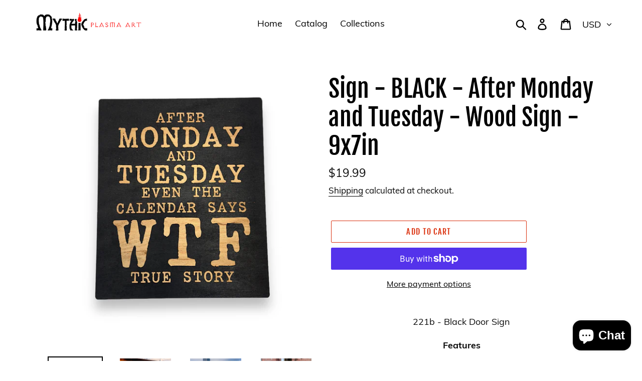

--- FILE ---
content_type: text/html; charset=utf-8
request_url: https://mythicplasmaart.com/collections/wood-signs/products/sign-black-after-monday-and-tuesday-wood-sign-9x7in
body_size: 32372
content:
<!doctype html>
<html class="no-js" lang="en">
   
  <meta name="p:domain_verify" 
        content="24fbb31957f17098da3b8e01884df478"/>
  
<head>
  <meta name="google-site-verification" content="8R7zvo3ejz2caWZ3IY4mU_gSBm-rhoKrp4cvi7FHXHg" />
  <meta charset="utf-8">
  <meta http-equiv="X-UA-Compatible" content="IE=edge,chrome=1">
  <meta name="viewport" content="width=device-width,initial-scale=1">
  <meta name="theme-color" content="#da2f0c">
  <link rel="canonical" href="https://mythicplasmaart.com/products/sign-black-after-monday-and-tuesday-wood-sign-9x7in"><link rel="shortcut icon" href="//mythicplasmaart.com/cdn/shop/files/mythicpawebbanner345_32x32.png?v=1613733983" type="image/png"><title>Sign - BLACK - After Monday and Tuesday - Wood Sign - 9x7in
&ndash; MythicPlasmaArt</title><meta name="description" content="221b - Black Door Sign Features Laser Cut and Laser Engraved 1/4in Maple Painted Recommended for Indoor use If used outdoors we recommend that you put a protective coating all the way around it."><!-- /snippets/social-meta-tags.liquid -->




<meta property="og:site_name" content="MythicPlasmaArt">
<meta property="og:url" content="https://mythicplasmaart.com/products/sign-black-after-monday-and-tuesday-wood-sign-9x7in">
<meta property="og:title" content="Sign - BLACK - After Monday and Tuesday - Wood Sign - 9x7in">
<meta property="og:type" content="product">
<meta property="og:description" content="221b - Black Door Sign Features Laser Cut and Laser Engraved 1/4in Maple Painted Recommended for Indoor use If used outdoors we recommend that you put a protective coating all the way around it.">

  <meta property="og:price:amount" content="19.99">
  <meta property="og:price:currency" content="USD">

<meta property="og:image" content="http://mythicplasmaart.com/cdn/shop/files/Photoroom_20240429_193857_1200x1200.jpg?v=1714582688"><meta property="og:image" content="http://mythicplasmaart.com/cdn/shop/files/Photoroom_20240429_193920_1200x1200.jpg?v=1714582688"><meta property="og:image" content="http://mythicplasmaart.com/cdn/shop/files/Photoroom_20240429_193952_1200x1200.jpg?v=1714582688">
<meta property="og:image:secure_url" content="https://mythicplasmaart.com/cdn/shop/files/Photoroom_20240429_193857_1200x1200.jpg?v=1714582688"><meta property="og:image:secure_url" content="https://mythicplasmaart.com/cdn/shop/files/Photoroom_20240429_193920_1200x1200.jpg?v=1714582688"><meta property="og:image:secure_url" content="https://mythicplasmaart.com/cdn/shop/files/Photoroom_20240429_193952_1200x1200.jpg?v=1714582688">


<meta name="twitter:card" content="summary_large_image">
<meta name="twitter:title" content="Sign - BLACK - After Monday and Tuesday - Wood Sign - 9x7in">
<meta name="twitter:description" content="221b - Black Door Sign Features Laser Cut and Laser Engraved 1/4in Maple Painted Recommended for Indoor use If used outdoors we recommend that you put a protective coating all the way around it.">


  <link href="//mythicplasmaart.com/cdn/shop/t/1/assets/theme.scss.css?v=171765749807233501261707068389" rel="stylesheet" type="text/css" media="all" />

  <script>
    var theme = {
      breakpoints: {
        medium: 750,
        large: 990,
        widescreen: 1400
      },
      strings: {
        addToCart: "Add to cart",
        soldOut: "Sold out",
        unavailable: "Unavailable",
        regularPrice: "Regular price",
        salePrice: "Sale price",
        sale: "Sale",
        showMore: "Show More",
        showLess: "Show Less",
        addressError: "Error looking up that address",
        addressNoResults: "No results for that address",
        addressQueryLimit: "You have exceeded the Google API usage limit. Consider upgrading to a \u003ca href=\"https:\/\/developers.google.com\/maps\/premium\/usage-limits\"\u003ePremium Plan\u003c\/a\u003e.",
        authError: "There was a problem authenticating your Google Maps account.",
        newWindow: "Opens in a new window.",
        external: "Opens external website.",
        newWindowExternal: "Opens external website in a new window.",
        removeLabel: "Remove [product]",
        update: "Update",
        quantity: "Quantity",
        discountedTotal: "Discounted total",
        regularTotal: "Regular total",
        priceColumn: "See Price column for discount details.",
        quantityMinimumMessage: "Quantity must be 1 or more",
        cartError: "There was an error while updating your cart. Please try again.",
        removedItemMessage: "Removed \u003cspan class=\"cart__removed-product-details\"\u003e([quantity]) [link]\u003c\/span\u003e from your cart.",
        unitPrice: "Unit price",
        unitPriceSeparator: "per",
        oneCartCount: "1 item",
        otherCartCount: "[count] items",
        quantityLabel: "Quantity: [count]"
      },
      moneyFormat: "${{amount}}",
      moneyFormatWithCurrency: "${{amount}} USD"
    }

    document.documentElement.className = document.documentElement.className.replace('no-js', 'js');
  </script><script src="//mythicplasmaart.com/cdn/shop/t/1/assets/lazysizes.js?v=94224023136283657951576981507" async="async"></script>
  <script src="//mythicplasmaart.com/cdn/shop/t/1/assets/vendor.js?v=12001839194546984181576981509" defer="defer"></script>
  <script src="//mythicplasmaart.com/cdn/shop/t/1/assets/theme.js?v=128190183177063194101632333943" defer="defer"></script>

  <script>window.performance && window.performance.mark && window.performance.mark('shopify.content_for_header.start');</script><meta id="shopify-digital-wallet" name="shopify-digital-wallet" content="/28754444419/digital_wallets/dialog">
<meta name="shopify-checkout-api-token" content="f2ad973c0762a95a50c83ffbd71f252c">
<meta id="in-context-paypal-metadata" data-shop-id="28754444419" data-venmo-supported="false" data-environment="production" data-locale="en_US" data-paypal-v4="true" data-currency="USD">
<link rel="alternate" type="application/json+oembed" href="https://mythicplasmaart.com/products/sign-black-after-monday-and-tuesday-wood-sign-9x7in.oembed">
<script async="async" src="/checkouts/internal/preloads.js?locale=en-US"></script>
<link rel="preconnect" href="https://shop.app" crossorigin="anonymous">
<script async="async" src="https://shop.app/checkouts/internal/preloads.js?locale=en-US&shop_id=28754444419" crossorigin="anonymous"></script>
<script id="apple-pay-shop-capabilities" type="application/json">{"shopId":28754444419,"countryCode":"US","currencyCode":"USD","merchantCapabilities":["supports3DS"],"merchantId":"gid:\/\/shopify\/Shop\/28754444419","merchantName":"MythicPlasmaArt","requiredBillingContactFields":["postalAddress","email","phone"],"requiredShippingContactFields":["postalAddress","email","phone"],"shippingType":"shipping","supportedNetworks":["visa","masterCard","amex","discover","elo","jcb"],"total":{"type":"pending","label":"MythicPlasmaArt","amount":"1.00"},"shopifyPaymentsEnabled":true,"supportsSubscriptions":true}</script>
<script id="shopify-features" type="application/json">{"accessToken":"f2ad973c0762a95a50c83ffbd71f252c","betas":["rich-media-storefront-analytics"],"domain":"mythicplasmaart.com","predictiveSearch":true,"shopId":28754444419,"locale":"en"}</script>
<script>var Shopify = Shopify || {};
Shopify.shop = "mythicplasmaart.myshopify.com";
Shopify.locale = "en";
Shopify.currency = {"active":"USD","rate":"1.0"};
Shopify.country = "US";
Shopify.theme = {"name":"Debut","id":80885809283,"schema_name":"Debut","schema_version":"14.4.0","theme_store_id":796,"role":"main"};
Shopify.theme.handle = "null";
Shopify.theme.style = {"id":null,"handle":null};
Shopify.cdnHost = "mythicplasmaart.com/cdn";
Shopify.routes = Shopify.routes || {};
Shopify.routes.root = "/";</script>
<script type="module">!function(o){(o.Shopify=o.Shopify||{}).modules=!0}(window);</script>
<script>!function(o){function n(){var o=[];function n(){o.push(Array.prototype.slice.apply(arguments))}return n.q=o,n}var t=o.Shopify=o.Shopify||{};t.loadFeatures=n(),t.autoloadFeatures=n()}(window);</script>
<script>
  window.ShopifyPay = window.ShopifyPay || {};
  window.ShopifyPay.apiHost = "shop.app\/pay";
  window.ShopifyPay.redirectState = null;
</script>
<script id="shop-js-analytics" type="application/json">{"pageType":"product"}</script>
<script defer="defer" async type="module" src="//mythicplasmaart.com/cdn/shopifycloud/shop-js/modules/v2/client.init-shop-cart-sync_BApSsMSl.en.esm.js"></script>
<script defer="defer" async type="module" src="//mythicplasmaart.com/cdn/shopifycloud/shop-js/modules/v2/chunk.common_CBoos6YZ.esm.js"></script>
<script type="module">
  await import("//mythicplasmaart.com/cdn/shopifycloud/shop-js/modules/v2/client.init-shop-cart-sync_BApSsMSl.en.esm.js");
await import("//mythicplasmaart.com/cdn/shopifycloud/shop-js/modules/v2/chunk.common_CBoos6YZ.esm.js");

  window.Shopify.SignInWithShop?.initShopCartSync?.({"fedCMEnabled":true,"windoidEnabled":true});

</script>
<script>
  window.Shopify = window.Shopify || {};
  if (!window.Shopify.featureAssets) window.Shopify.featureAssets = {};
  window.Shopify.featureAssets['shop-js'] = {"shop-cart-sync":["modules/v2/client.shop-cart-sync_DJczDl9f.en.esm.js","modules/v2/chunk.common_CBoos6YZ.esm.js"],"init-fed-cm":["modules/v2/client.init-fed-cm_BzwGC0Wi.en.esm.js","modules/v2/chunk.common_CBoos6YZ.esm.js"],"init-windoid":["modules/v2/client.init-windoid_BS26ThXS.en.esm.js","modules/v2/chunk.common_CBoos6YZ.esm.js"],"shop-cash-offers":["modules/v2/client.shop-cash-offers_DthCPNIO.en.esm.js","modules/v2/chunk.common_CBoos6YZ.esm.js","modules/v2/chunk.modal_Bu1hFZFC.esm.js"],"shop-button":["modules/v2/client.shop-button_D_JX508o.en.esm.js","modules/v2/chunk.common_CBoos6YZ.esm.js"],"init-shop-email-lookup-coordinator":["modules/v2/client.init-shop-email-lookup-coordinator_DFwWcvrS.en.esm.js","modules/v2/chunk.common_CBoos6YZ.esm.js"],"shop-toast-manager":["modules/v2/client.shop-toast-manager_tEhgP2F9.en.esm.js","modules/v2/chunk.common_CBoos6YZ.esm.js"],"shop-login-button":["modules/v2/client.shop-login-button_DwLgFT0K.en.esm.js","modules/v2/chunk.common_CBoos6YZ.esm.js","modules/v2/chunk.modal_Bu1hFZFC.esm.js"],"avatar":["modules/v2/client.avatar_BTnouDA3.en.esm.js"],"init-shop-cart-sync":["modules/v2/client.init-shop-cart-sync_BApSsMSl.en.esm.js","modules/v2/chunk.common_CBoos6YZ.esm.js"],"pay-button":["modules/v2/client.pay-button_BuNmcIr_.en.esm.js","modules/v2/chunk.common_CBoos6YZ.esm.js"],"init-shop-for-new-customer-accounts":["modules/v2/client.init-shop-for-new-customer-accounts_DrjXSI53.en.esm.js","modules/v2/client.shop-login-button_DwLgFT0K.en.esm.js","modules/v2/chunk.common_CBoos6YZ.esm.js","modules/v2/chunk.modal_Bu1hFZFC.esm.js"],"init-customer-accounts-sign-up":["modules/v2/client.init-customer-accounts-sign-up_TlVCiykN.en.esm.js","modules/v2/client.shop-login-button_DwLgFT0K.en.esm.js","modules/v2/chunk.common_CBoos6YZ.esm.js","modules/v2/chunk.modal_Bu1hFZFC.esm.js"],"shop-follow-button":["modules/v2/client.shop-follow-button_C5D3XtBb.en.esm.js","modules/v2/chunk.common_CBoos6YZ.esm.js","modules/v2/chunk.modal_Bu1hFZFC.esm.js"],"checkout-modal":["modules/v2/client.checkout-modal_8TC_1FUY.en.esm.js","modules/v2/chunk.common_CBoos6YZ.esm.js","modules/v2/chunk.modal_Bu1hFZFC.esm.js"],"init-customer-accounts":["modules/v2/client.init-customer-accounts_C0Oh2ljF.en.esm.js","modules/v2/client.shop-login-button_DwLgFT0K.en.esm.js","modules/v2/chunk.common_CBoos6YZ.esm.js","modules/v2/chunk.modal_Bu1hFZFC.esm.js"],"lead-capture":["modules/v2/client.lead-capture_Cq0gfm7I.en.esm.js","modules/v2/chunk.common_CBoos6YZ.esm.js","modules/v2/chunk.modal_Bu1hFZFC.esm.js"],"shop-login":["modules/v2/client.shop-login_BmtnoEUo.en.esm.js","modules/v2/chunk.common_CBoos6YZ.esm.js","modules/v2/chunk.modal_Bu1hFZFC.esm.js"],"payment-terms":["modules/v2/client.payment-terms_BHOWV7U_.en.esm.js","modules/v2/chunk.common_CBoos6YZ.esm.js","modules/v2/chunk.modal_Bu1hFZFC.esm.js"]};
</script>
<script id="__st">var __st={"a":28754444419,"offset":-21600,"reqid":"d02514c3-bca2-4418-a0be-7d9940d0cfcd-1768903331","pageurl":"mythicplasmaart.com\/collections\/wood-signs\/products\/sign-black-after-monday-and-tuesday-wood-sign-9x7in","u":"6c5ee525de2b","p":"product","rtyp":"product","rid":8835034153191};</script>
<script>window.ShopifyPaypalV4VisibilityTracking = true;</script>
<script id="captcha-bootstrap">!function(){'use strict';const t='contact',e='account',n='new_comment',o=[[t,t],['blogs',n],['comments',n],[t,'customer']],c=[[e,'customer_login'],[e,'guest_login'],[e,'recover_customer_password'],[e,'create_customer']],r=t=>t.map((([t,e])=>`form[action*='/${t}']:not([data-nocaptcha='true']) input[name='form_type'][value='${e}']`)).join(','),a=t=>()=>t?[...document.querySelectorAll(t)].map((t=>t.form)):[];function s(){const t=[...o],e=r(t);return a(e)}const i='password',u='form_key',d=['recaptcha-v3-token','g-recaptcha-response','h-captcha-response',i],f=()=>{try{return window.sessionStorage}catch{return}},m='__shopify_v',_=t=>t.elements[u];function p(t,e,n=!1){try{const o=window.sessionStorage,c=JSON.parse(o.getItem(e)),{data:r}=function(t){const{data:e,action:n}=t;return t[m]||n?{data:e,action:n}:{data:t,action:n}}(c);for(const[e,n]of Object.entries(r))t.elements[e]&&(t.elements[e].value=n);n&&o.removeItem(e)}catch(o){console.error('form repopulation failed',{error:o})}}const l='form_type',E='cptcha';function T(t){t.dataset[E]=!0}const w=window,h=w.document,L='Shopify',v='ce_forms',y='captcha';let A=!1;((t,e)=>{const n=(g='f06e6c50-85a8-45c8-87d0-21a2b65856fe',I='https://cdn.shopify.com/shopifycloud/storefront-forms-hcaptcha/ce_storefront_forms_captcha_hcaptcha.v1.5.2.iife.js',D={infoText:'Protected by hCaptcha',privacyText:'Privacy',termsText:'Terms'},(t,e,n)=>{const o=w[L][v],c=o.bindForm;if(c)return c(t,g,e,D).then(n);var r;o.q.push([[t,g,e,D],n]),r=I,A||(h.body.append(Object.assign(h.createElement('script'),{id:'captcha-provider',async:!0,src:r})),A=!0)});var g,I,D;w[L]=w[L]||{},w[L][v]=w[L][v]||{},w[L][v].q=[],w[L][y]=w[L][y]||{},w[L][y].protect=function(t,e){n(t,void 0,e),T(t)},Object.freeze(w[L][y]),function(t,e,n,w,h,L){const[v,y,A,g]=function(t,e,n){const i=e?o:[],u=t?c:[],d=[...i,...u],f=r(d),m=r(i),_=r(d.filter((([t,e])=>n.includes(e))));return[a(f),a(m),a(_),s()]}(w,h,L),I=t=>{const e=t.target;return e instanceof HTMLFormElement?e:e&&e.form},D=t=>v().includes(t);t.addEventListener('submit',(t=>{const e=I(t);if(!e)return;const n=D(e)&&!e.dataset.hcaptchaBound&&!e.dataset.recaptchaBound,o=_(e),c=g().includes(e)&&(!o||!o.value);(n||c)&&t.preventDefault(),c&&!n&&(function(t){try{if(!f())return;!function(t){const e=f();if(!e)return;const n=_(t);if(!n)return;const o=n.value;o&&e.removeItem(o)}(t);const e=Array.from(Array(32),(()=>Math.random().toString(36)[2])).join('');!function(t,e){_(t)||t.append(Object.assign(document.createElement('input'),{type:'hidden',name:u})),t.elements[u].value=e}(t,e),function(t,e){const n=f();if(!n)return;const o=[...t.querySelectorAll(`input[type='${i}']`)].map((({name:t})=>t)),c=[...d,...o],r={};for(const[a,s]of new FormData(t).entries())c.includes(a)||(r[a]=s);n.setItem(e,JSON.stringify({[m]:1,action:t.action,data:r}))}(t,e)}catch(e){console.error('failed to persist form',e)}}(e),e.submit())}));const S=(t,e)=>{t&&!t.dataset[E]&&(n(t,e.some((e=>e===t))),T(t))};for(const o of['focusin','change'])t.addEventListener(o,(t=>{const e=I(t);D(e)&&S(e,y())}));const B=e.get('form_key'),M=e.get(l),P=B&&M;t.addEventListener('DOMContentLoaded',(()=>{const t=y();if(P)for(const e of t)e.elements[l].value===M&&p(e,B);[...new Set([...A(),...v().filter((t=>'true'===t.dataset.shopifyCaptcha))])].forEach((e=>S(e,t)))}))}(h,new URLSearchParams(w.location.search),n,t,e,['guest_login'])})(!0,!0)}();</script>
<script integrity="sha256-4kQ18oKyAcykRKYeNunJcIwy7WH5gtpwJnB7kiuLZ1E=" data-source-attribution="shopify.loadfeatures" defer="defer" src="//mythicplasmaart.com/cdn/shopifycloud/storefront/assets/storefront/load_feature-a0a9edcb.js" crossorigin="anonymous"></script>
<script crossorigin="anonymous" defer="defer" src="//mythicplasmaart.com/cdn/shopifycloud/storefront/assets/shopify_pay/storefront-65b4c6d7.js?v=20250812"></script>
<script data-source-attribution="shopify.dynamic_checkout.dynamic.init">var Shopify=Shopify||{};Shopify.PaymentButton=Shopify.PaymentButton||{isStorefrontPortableWallets:!0,init:function(){window.Shopify.PaymentButton.init=function(){};var t=document.createElement("script");t.src="https://mythicplasmaart.com/cdn/shopifycloud/portable-wallets/latest/portable-wallets.en.js",t.type="module",document.head.appendChild(t)}};
</script>
<script data-source-attribution="shopify.dynamic_checkout.buyer_consent">
  function portableWalletsHideBuyerConsent(e){var t=document.getElementById("shopify-buyer-consent"),n=document.getElementById("shopify-subscription-policy-button");t&&n&&(t.classList.add("hidden"),t.setAttribute("aria-hidden","true"),n.removeEventListener("click",e))}function portableWalletsShowBuyerConsent(e){var t=document.getElementById("shopify-buyer-consent"),n=document.getElementById("shopify-subscription-policy-button");t&&n&&(t.classList.remove("hidden"),t.removeAttribute("aria-hidden"),n.addEventListener("click",e))}window.Shopify?.PaymentButton&&(window.Shopify.PaymentButton.hideBuyerConsent=portableWalletsHideBuyerConsent,window.Shopify.PaymentButton.showBuyerConsent=portableWalletsShowBuyerConsent);
</script>
<script>
  function portableWalletsCleanup(e){e&&e.src&&console.error("Failed to load portable wallets script "+e.src);var t=document.querySelectorAll("shopify-accelerated-checkout .shopify-payment-button__skeleton, shopify-accelerated-checkout-cart .wallet-cart-button__skeleton"),e=document.getElementById("shopify-buyer-consent");for(let e=0;e<t.length;e++)t[e].remove();e&&e.remove()}function portableWalletsNotLoadedAsModule(e){e instanceof ErrorEvent&&"string"==typeof e.message&&e.message.includes("import.meta")&&"string"==typeof e.filename&&e.filename.includes("portable-wallets")&&(window.removeEventListener("error",portableWalletsNotLoadedAsModule),window.Shopify.PaymentButton.failedToLoad=e,"loading"===document.readyState?document.addEventListener("DOMContentLoaded",window.Shopify.PaymentButton.init):window.Shopify.PaymentButton.init())}window.addEventListener("error",portableWalletsNotLoadedAsModule);
</script>

<script type="module" src="https://mythicplasmaart.com/cdn/shopifycloud/portable-wallets/latest/portable-wallets.en.js" onError="portableWalletsCleanup(this)" crossorigin="anonymous"></script>
<script nomodule>
  document.addEventListener("DOMContentLoaded", portableWalletsCleanup);
</script>

<script id='scb4127' type='text/javascript' async='' src='https://mythicplasmaart.com/cdn/shopifycloud/privacy-banner/storefront-banner.js'></script><link id="shopify-accelerated-checkout-styles" rel="stylesheet" media="screen" href="https://mythicplasmaart.com/cdn/shopifycloud/portable-wallets/latest/accelerated-checkout-backwards-compat.css" crossorigin="anonymous">
<style id="shopify-accelerated-checkout-cart">
        #shopify-buyer-consent {
  margin-top: 1em;
  display: inline-block;
  width: 100%;
}

#shopify-buyer-consent.hidden {
  display: none;
}

#shopify-subscription-policy-button {
  background: none;
  border: none;
  padding: 0;
  text-decoration: underline;
  font-size: inherit;
  cursor: pointer;
}

#shopify-subscription-policy-button::before {
  box-shadow: none;
}

      </style>

<script>window.performance && window.performance.mark && window.performance.mark('shopify.content_for_header.end');</script><script id="shop-promise-product" type="application/json">
  {
    "productId": "8835034153191",
    "variantId": "49338244825319"
  }
</script>
<script id="shop-promise-features" type="application/json">
  {
    "supportedPromiseBrands": ["buy_with_prime"],
    "f_b9ba94d16a7d18ccd91d68be01e37df6": false,
    "f_85e460659f2e1fdd04f763b1587427a4": false
  }
</script>
<script fetchpriority="high" defer="defer" src="https://mythicplasmaart.com/cdn/shopifycloud/shop-promise-pdp/prod/shop_promise_pdp.js?v=1" data-source-attribution="shopify.shop-promise-pdp" crossorigin="anonymous"></script>
<link rel="preload" href="https://static-na.payments-amazon.com/checkout.js" as="script">


<script>
    window.BOLD = window.BOLD || {};
        window.BOLD.options = window.BOLD.options || {};
        window.BOLD.options.settings = window.BOLD.options.settings || {};
        window.BOLD.options.settings.v1_variant_mode = window.BOLD.options.settings.v1_variant_mode || true;
        window.BOLD.options.settings.hybrid_fix_auto_insert_inputs =
        window.BOLD.options.settings.hybrid_fix_auto_insert_inputs || true;
</script>

<script>window.BOLD = window.BOLD || {};
    window.BOLD.common = window.BOLD.common || {};
    window.BOLD.common.Shopify = window.BOLD.common.Shopify || {};
    window.BOLD.common.Shopify.shop = {
      domain: 'mythicplasmaart.com',
      permanent_domain: 'mythicplasmaart.myshopify.com',
      url: 'https://mythicplasmaart.com',
      secure_url: 'https://mythicplasmaart.com',
      money_format: "${{amount}}",
      currency: "USD"
    };
    window.BOLD.common.Shopify.customer = {
      id: null,
      tags: null,
    };
    window.BOLD.common.Shopify.cart = {"note":null,"attributes":{},"original_total_price":0,"total_price":0,"total_discount":0,"total_weight":0.0,"item_count":0,"items":[],"requires_shipping":false,"currency":"USD","items_subtotal_price":0,"cart_level_discount_applications":[],"checkout_charge_amount":0};
    window.BOLD.common.template = 'product';window.BOLD.common.Shopify.formatMoney = function(money, format) {
        function n(t, e) {
            return "undefined" == typeof t ? e : t
        }
        function r(t, e, r, i) {
            if (e = n(e, 2),
                r = n(r, ","),
                i = n(i, "."),
            isNaN(t) || null == t)
                return 0;
            t = (t / 100).toFixed(e);
            var o = t.split(".")
                , a = o[0].replace(/(\d)(?=(\d\d\d)+(?!\d))/g, "$1" + r)
                , s = o[1] ? i + o[1] : "";
            return a + s
        }
        "string" == typeof money && (money = money.replace(".", ""));
        var i = ""
            , o = /\{\{\s*(\w+)\s*\}\}/
            , a = format || window.BOLD.common.Shopify.shop.money_format || window.Shopify.money_format || "$ {{ amount }}";
        switch (a.match(o)[1]) {
            case "amount":
                i = r(money, 2, ",", ".");
                break;
            case "amount_no_decimals":
                i = r(money, 0, ",", ".");
                break;
            case "amount_with_comma_separator":
                i = r(money, 2, ".", ",");
                break;
            case "amount_no_decimals_with_comma_separator":
                i = r(money, 0, ".", ",");
                break;
            case "amount_with_space_separator":
                i = r(money, 2, " ", ",");
                break;
            case "amount_no_decimals_with_space_separator":
                i = r(money, 0, " ", ",");
                break;
            case "amount_with_apostrophe_separator":
                i = r(money, 2, "'", ".");
                break;
        }
        return a.replace(o, i);
    };
    window.BOLD.common.Shopify.saveProduct = function (handle, product) {
      if (typeof handle === 'string' && typeof window.BOLD.common.Shopify.products[handle] === 'undefined') {
        if (typeof product === 'number') {
          window.BOLD.common.Shopify.handles[product] = handle;
          product = { id: product };
        }
        window.BOLD.common.Shopify.products[handle] = product;
      }
    };
    window.BOLD.common.Shopify.saveVariant = function (variant_id, variant) {
      if (typeof variant_id === 'number' && typeof window.BOLD.common.Shopify.variants[variant_id] === 'undefined') {
        window.BOLD.common.Shopify.variants[variant_id] = variant;
      }
    };window.BOLD.common.Shopify.products = window.BOLD.common.Shopify.products || {};
    window.BOLD.common.Shopify.variants = window.BOLD.common.Shopify.variants || {};
    window.BOLD.common.Shopify.handles = window.BOLD.common.Shopify.handles || {};window.BOLD.common.Shopify.handle = "sign-black-after-monday-and-tuesday-wood-sign-9x7in"
window.BOLD.common.Shopify.saveProduct("sign-black-after-monday-and-tuesday-wood-sign-9x7in", 8835034153191);window.BOLD.common.Shopify.saveVariant(49338244825319, { product_id: 8835034153191, product_handle: "sign-black-after-monday-and-tuesday-wood-sign-9x7in", price: 1999, group_id: '', csp_metafield: {}});window.BOLD.apps_installed = {"Product Options":2} || {};window.BOLD.common.Shopify.saveProduct("speak-friend-and-enter-black-door-sign-6x9", 8429735837927);window.BOLD.common.Shopify.saveVariant(47029938454759, { product_id: 8429735837927, product_handle: "speak-friend-and-enter-black-door-sign-6x9", price: 1999, group_id: '', csp_metafield: {}});window.BOLD.common.Shopify.saveProduct("custom-we-are-not-a-fast-food-restaurant-please-be-patient-sign-11-x-3-5", 8451431268583);window.BOLD.common.Shopify.saveVariant(47241958326503, { product_id: 8451431268583, product_handle: "custom-we-are-not-a-fast-food-restaurant-please-be-patient-sign-11-x-3-5", price: 1999, group_id: '', csp_metafield: {}});window.BOLD.common.Shopify.saveVariant(47241958359271, { product_id: 8451431268583, product_handle: "custom-we-are-not-a-fast-food-restaurant-please-be-patient-sign-11-x-3-5", price: 1999, group_id: '', csp_metafield: {}});window.BOLD.common.Shopify.saveVariant(47241958392039, { product_id: 8451431268583, product_handle: "custom-we-are-not-a-fast-food-restaurant-please-be-patient-sign-11-x-3-5", price: 2199, group_id: '', csp_metafield: {}});window.BOLD.common.Shopify.saveVariant(47241958424807, { product_id: 8451431268583, product_handle: "custom-we-are-not-a-fast-food-restaurant-please-be-patient-sign-11-x-3-5", price: 1999, group_id: '', csp_metafield: {}});window.BOLD.common.Shopify.saveProduct("no-soliciting-mountain-scene-cedar-sign-4x12", 8070637256935);window.BOLD.common.Shopify.saveVariant(44263669792999, { product_id: 8070637256935, product_handle: "no-soliciting-mountain-scene-cedar-sign-4x12", price: 1999, group_id: '', csp_metafield: {}});window.BOLD.common.Shopify.saveProduct("red-please-do-not-disturb-door-hanger-sign", 8477596123367);window.BOLD.common.Shopify.saveVariant(47845921489127, { product_id: 8477596123367, product_handle: "red-please-do-not-disturb-door-hanger-sign", price: 1499, group_id: '', csp_metafield: {}});window.BOLD.common.Shopify.saveProduct("molbdoorsign", 9046576038119);window.BOLD.common.Shopify.saveVariant(50451390136551, { product_id: 9046576038119, product_handle: "molbdoorsign", price: 1999, group_id: '', csp_metafield: {}});window.BOLD.common.Shopify.saveProduct("welcome-to-the-fortress-of-solitude-raw-wood-door-sign", 8757874196711);window.BOLD.common.Shopify.saveVariant(49362371379431, { product_id: 8757874196711, product_handle: "welcome-to-the-fortress-of-solitude-raw-wood-door-sign", price: 1999, group_id: '', csp_metafield: {}});window.BOLD.common.Shopify.saveVariant(49533382394087, { product_id: 8757874196711, product_handle: "welcome-to-the-fortress-of-solitude-raw-wood-door-sign", price: 1999, group_id: '', csp_metafield: {}});window.BOLD.common.Shopify.saveVariant(49362371412199, { product_id: 8757874196711, product_handle: "welcome-to-the-fortress-of-solitude-raw-wood-door-sign", price: 2499, group_id: '', csp_metafield: {}});window.BOLD.common.Shopify.saveVariant(49533382426855, { product_id: 8757874196711, product_handle: "welcome-to-the-fortress-of-solitude-raw-wood-door-sign", price: 2599, group_id: '', csp_metafield: {}});window.BOLD.common.Shopify.saveVariant(49362371444967, { product_id: 8757874196711, product_handle: "welcome-to-the-fortress-of-solitude-raw-wood-door-sign", price: 2699, group_id: '', csp_metafield: {}});window.BOLD.common.Shopify.saveVariant(49533382459623, { product_id: 8757874196711, product_handle: "welcome-to-the-fortress-of-solitude-raw-wood-door-sign", price: 2799, group_id: '', csp_metafield: {}});window.BOLD.common.Shopify.saveProduct("order-here-left-and-right-arrows-signs", 7851224334567);window.BOLD.common.Shopify.saveVariant(43387680358631, { product_id: 7851224334567, product_handle: "order-here-left-and-right-arrows-signs", price: 3999, group_id: '', csp_metafield: {}});window.BOLD.common.Shopify.saveVariant(49509681070311, { product_id: 7851224334567, product_handle: "order-here-left-and-right-arrows-signs", price: 3999, group_id: '', csp_metafield: {}});window.BOLD.common.Shopify.saveVariant(43387680391399, { product_id: 7851224334567, product_handle: "order-here-left-and-right-arrows-signs", price: 6999, group_id: '', csp_metafield: {}});window.BOLD.common.Shopify.saveVariant(49509681103079, { product_id: 7851224334567, product_handle: "order-here-left-and-right-arrows-signs", price: 6999, group_id: '', csp_metafield: {}});window.BOLD.common.Shopify.saveProduct("xsfgydoorsign", 9004296601831);window.BOLD.common.Shopify.saveVariant(50199886332135, { product_id: 9004296601831, product_handle: "xsfgydoorsign", price: 1999, group_id: '', csp_metafield: {}});window.BOLD.common.Shopify.saveProduct("no-soliciting-unless-youre-selling-cookies-black-door-sign-6x9", 8429733380327);window.BOLD.common.Shopify.saveVariant(47029903294695, { product_id: 8429733380327, product_handle: "no-soliciting-unless-youre-selling-cookies-black-door-sign-6x9", price: 1999, group_id: '', csp_metafield: {}});window.BOLD.common.Shopify.saveProduct("lovesquarsignsse", 9009267638503);window.BOLD.common.Shopify.saveVariant(50237060972775, { product_id: 9009267638503, product_handle: "lovesquarsignsse", price: 2999, group_id: '', csp_metafield: {}});window.BOLD.common.Shopify.saveProduct("pick-up-here-left-and-right-arrows-signs-both-signs", 8227505668327);window.BOLD.common.Shopify.saveVariant(45038361313511, { product_id: 8227505668327, product_handle: "pick-up-here-left-and-right-arrows-signs-both-signs", price: 3999, group_id: '', csp_metafield: {}});window.BOLD.common.Shopify.saveVariant(45038361346279, { product_id: 8227505668327, product_handle: "pick-up-here-left-and-right-arrows-signs-both-signs", price: 6999, group_id: '', csp_metafield: {}});window.BOLD.common.Shopify.saveProduct("secret-batcave-entrance-black-door-sign", 8812274778343);window.BOLD.common.Shopify.saveVariant(49275522187495, { product_id: 8812274778343, product_handle: "secret-batcave-entrance-black-door-sign", price: 1999, group_id: '', csp_metafield: {}});window.BOLD.common.Shopify.saveProduct("online-orders-pick-up-here-13x17-sign", 8227490726119);window.BOLD.common.Shopify.saveVariant(45038302757095, { product_id: 8227490726119, product_handle: "online-orders-pick-up-here-13x17-sign", price: 2999, group_id: '', csp_metafield: {}});window.BOLD.common.Shopify.saveProduct("sign-custom-cead-mile-failte-celtic-tree-of-life-sign", 9022348558567);window.BOLD.common.Shopify.saveVariant(50307381362919, { product_id: 9022348558567, product_handle: "sign-custom-cead-mile-failte-celtic-tree-of-life-sign", price: 1999, group_id: '', csp_metafield: {}});window.BOLD.common.Shopify.saveVariant(50307381395687, { product_id: 9022348558567, product_handle: "sign-custom-cead-mile-failte-celtic-tree-of-life-sign", price: 1999, group_id: '', csp_metafield: {}});window.BOLD.common.Shopify.saveVariant(50307381428455, { product_id: 9022348558567, product_handle: "sign-custom-cead-mile-failte-celtic-tree-of-life-sign", price: 2999, group_id: '', csp_metafield: {}});window.BOLD.common.Shopify.saveVariant(50307381461223, { product_id: 9022348558567, product_handle: "sign-custom-cead-mile-failte-celtic-tree-of-life-sign", price: 2799, group_id: '', csp_metafield: {}});window.BOLD.common.Shopify.saveVariant(50307381493991, { product_id: 9022348558567, product_handle: "sign-custom-cead-mile-failte-celtic-tree-of-life-sign", price: 3999, group_id: '', csp_metafield: {}});window.BOLD.common.Shopify.saveVariant(50307381526759, { product_id: 9022348558567, product_handle: "sign-custom-cead-mile-failte-celtic-tree-of-life-sign", price: 3499, group_id: '', csp_metafield: {}});window.BOLD.common.Shopify.saveProduct("sign-black-take-your-shoes-off-halloween-sign", 8978262163687);window.BOLD.common.Shopify.saveVariant(50049137082599, { product_id: 8978262163687, product_handle: "sign-black-take-your-shoes-off-halloween-sign", price: 1999, group_id: '', csp_metafield: {}});window.BOLD.common.Shopify.saveVariant(50049137115367, { product_id: 8978262163687, product_handle: "sign-black-take-your-shoes-off-halloween-sign", price: 3499, group_id: '', csp_metafield: {}});window.BOLD.common.Shopify.saveProduct("sign-custom-we-are-not-a-fast-food-restaurant-please-be-patient-sign-large-10x32", 8867789570279);window.BOLD.common.Shopify.saveVariant(49559954358503, { product_id: 8867789570279, product_handle: "sign-custom-we-are-not-a-fast-food-restaurant-please-be-patient-sign-large-10x32", price: 2999, group_id: '', csp_metafield: {}});window.BOLD.common.Shopify.saveVariant(49559954391271, { product_id: 8867789570279, product_handle: "sign-custom-we-are-not-a-fast-food-restaurant-please-be-patient-sign-large-10x32", price: 2999, group_id: '', csp_metafield: {}});window.BOLD.common.Shopify.saveProduct("noaddoorsign", 8762427474151);window.BOLD.common.Shopify.saveVariant(49087227298023, { product_id: 8762427474151, product_handle: "noaddoorsign", price: 1999, group_id: '', csp_metafield: {}});window.BOLD.common.Shopify.saveProduct("cead-mile-failte-a-hundred-thousand-welcomes-cedar-sign-4x8", 8112747806951);window.BOLD.common.Shopify.saveVariant(51345015832807, { product_id: 8112747806951, product_handle: "cead-mile-failte-a-hundred-thousand-welcomes-cedar-sign-4x8", price: 1699, group_id: '', csp_metafield: {}});window.BOLD.common.Shopify.saveVariant(51345015865575, { product_id: 8112747806951, product_handle: "cead-mile-failte-a-hundred-thousand-welcomes-cedar-sign-4x8", price: 2499, group_id: '', csp_metafield: {}});window.BOLD.common.Shopify.saveVariant(51345015898343, { product_id: 8112747806951, product_handle: "cead-mile-failte-a-hundred-thousand-welcomes-cedar-sign-4x8", price: 3999, group_id: '', csp_metafield: {}});window.BOLD.common.Shopify.saveProduct("sign-there-and-back-again-raw-wood", 9108177551591);window.BOLD.common.Shopify.saveVariant(50688131989735, { product_id: 9108177551591, product_handle: "sign-there-and-back-again-raw-wood", price: 1999, group_id: '', csp_metafield: {}});window.BOLD.common.Shopify.saveVariant(50688132022503, { product_id: 9108177551591, product_handle: "sign-there-and-back-again-raw-wood", price: 1999, group_id: '', csp_metafield: {}});window.BOLD.common.Shopify.saveVariant(50688132055271, { product_id: 9108177551591, product_handle: "sign-there-and-back-again-raw-wood", price: 2999, group_id: '', csp_metafield: {}});window.BOLD.common.Shopify.saveVariant(50688132088039, { product_id: 9108177551591, product_handle: "sign-there-and-back-again-raw-wood", price: 2999, group_id: '', csp_metafield: {}});window.BOLD.common.Shopify.saveVariant(50688132120807, { product_id: 9108177551591, product_handle: "sign-there-and-back-again-raw-wood", price: 3499, group_id: '', csp_metafield: {}});window.BOLD.common.Shopify.saveVariant(50688132153575, { product_id: 9108177551591, product_handle: "sign-there-and-back-again-raw-wood", price: 3499, group_id: '', csp_metafield: {}});window.BOLD.common.Shopify.saveProduct("pleaseknockdoorsign", 8867287892199);window.BOLD.common.Shopify.saveVariant(49550983594215, { product_id: 8867287892199, product_handle: "pleaseknockdoorsign", price: 1999, group_id: '', csp_metafield: {}});window.BOLD.common.Shopify.saveProduct("8oz-celtic-design-personalized-flask-with-your-initial-stainless-steel-flask-times-new-roman-font", 8797201203431);window.BOLD.common.Shopify.saveVariant(49221195956455, { product_id: 8797201203431, product_handle: "8oz-celtic-design-personalized-flask-with-your-initial-stainless-steel-flask-times-new-roman-font", price: 2499, group_id: '', csp_metafield: {}});window.BOLD.common.Shopify.saveProduct("ace-of-spades-sign-13x20", 8348652208359);window.BOLD.common.Shopify.saveVariant(46420870430951, { product_id: 8348652208359, product_handle: "ace-of-spades-sign-13x20", price: 3999, group_id: '', csp_metafield: {}});window.BOLD.common.Shopify.saveProduct("texas-star-12x12-sign", 8227468476647);window.BOLD.common.Shopify.saveVariant(45038233092327, { product_id: 8227468476647, product_handle: "texas-star-12x12-sign", price: 2999, group_id: '', csp_metafield: {}});window.BOLD.common.Shopify.saveProduct("we-guarantee-fast-service-no-matter-how-long-it-takes-cedar-sign-4x12", 8022865969383);window.BOLD.common.Shopify.saveVariant(44049865867495, { product_id: 8022865969383, product_handle: "we-guarantee-fast-service-no-matter-how-long-it-takes-cedar-sign-4x12", price: 1999, group_id: '', csp_metafield: {}});window.BOLD.common.Shopify.saveProduct("insert-coin-to-play-11x15-black-sign", 7605601665255);window.BOLD.common.Shopify.saveVariant(42593820541159, { product_id: 7605601665255, product_handle: "insert-coin-to-play-11x15-black-sign", price: 3999, group_id: '', csp_metafield: {}});window.BOLD.common.Shopify.saveProduct("wttfortressosdoorsign", 9310026268903);window.BOLD.common.Shopify.saveVariant(51286178529511, { product_id: 9310026268903, product_handle: "wttfortressosdoorsign", price: 1999, group_id: '', csp_metafield: {}});window.BOLD.common.Shopify.saveProduct("babecavedoorsign", 9277876535527);window.BOLD.common.Shopify.saveVariant(51172500013287, { product_id: 9277876535527, product_handle: "babecavedoorsign", price: 1999, group_id: '', csp_metafield: {}});window.BOLD.common.Shopify.saveProduct("sign-custom-men-and-women-deer-restroom-signs-6x10-both-signs", 9219874750695);window.BOLD.common.Shopify.saveVariant(51079229997287, { product_id: 9219874750695, product_handle: "sign-custom-men-and-women-deer-restroom-signs-6x10-both-signs", price: 2799, group_id: '', csp_metafield: {}});window.BOLD.common.Shopify.saveVariant(51079230030055, { product_id: 9219874750695, product_handle: "sign-custom-men-and-women-deer-restroom-signs-6x10-both-signs", price: 2799, group_id: '', csp_metafield: {}});window.BOLD.common.Shopify.saveProduct("sign-black-welcome-japanese-plaque-sign-11x7in", 9166905278695);window.BOLD.common.Shopify.saveVariant(51325886496999, { product_id: 9166905278695, product_handle: "sign-black-welcome-japanese-plaque-sign-11x7in", price: 1999, group_id: '', csp_metafield: {}});window.BOLD.common.Shopify.saveVariant(51325886529767, { product_id: 9166905278695, product_handle: "sign-black-welcome-japanese-plaque-sign-11x7in", price: 2999, group_id: '', csp_metafield: {}});window.BOLD.common.Shopify.saveVariant(51325886562535, { product_id: 9166905278695, product_handle: "sign-black-welcome-japanese-plaque-sign-11x7in", price: 3999, group_id: '', csp_metafield: {}});window.BOLD.common.Shopify.saveVariant(51325886595303, { product_id: 9166905278695, product_handle: "sign-black-welcome-japanese-plaque-sign-11x7in", price: 5999, group_id: '', csp_metafield: {}});window.BOLD.common.Shopify.saveProduct("xaviers-personalized-school-for-gifted-youngsters-black-door-sign-6x9inches", 9156435640551);window.BOLD.common.Shopify.saveVariant(50853123424487, { product_id: 9156435640551, product_handle: "xaviers-personalized-school-for-gifted-youngsters-black-door-sign-6x9inches", price: 2999, group_id: '', csp_metafield: {}});window.BOLD.common.Shopify.saveProduct("sign-employee-of-the-month-star", 9024957251815);window.BOLD.common.Shopify.saveVariant(50329004802279, { product_id: 9024957251815, product_handle: "sign-employee-of-the-month-star", price: 1499, group_id: '', csp_metafield: {}});window.BOLD.common.Shopify.saveVariant(50329004835047, { product_id: 9024957251815, product_handle: "sign-employee-of-the-month-star", price: 1999, group_id: '', csp_metafield: {}});window.BOLD.common.Shopify.saveVariant(50329004867815, { product_id: 9024957251815, product_handle: "sign-employee-of-the-month-star", price: 2999, group_id: '', csp_metafield: {}});window.BOLD.common.Shopify.saveVariant(50329004900583, { product_id: 9024957251815, product_handle: "sign-employee-of-the-month-star", price: 1799, group_id: '', csp_metafield: {}});window.BOLD.common.Shopify.saveVariant(50329004933351, { product_id: 9024957251815, product_handle: "sign-employee-of-the-month-star", price: 2199, group_id: '', csp_metafield: {}});window.BOLD.common.Shopify.saveVariant(50329004966119, { product_id: 9024957251815, product_handle: "sign-employee-of-the-month-star", price: 3199, group_id: '', csp_metafield: {}});window.BOLD.common.Shopify.saveProduct("shhbabysleepingdoorsign", 9007513927911);window.BOLD.common.Shopify.saveVariant(50224125346023, { product_id: 9007513927911, product_handle: "shhbabysleepingdoorsign", price: 1999, group_id: '', csp_metafield: {}});window.BOLD.common.Shopify.saveProduct("sign-your-mother-doesnt-work-here-please-clean-up-your-own-mess", 8981273477351);window.BOLD.common.Shopify.saveVariant(50061673365735, { product_id: 8981273477351, product_handle: "sign-your-mother-doesnt-work-here-please-clean-up-your-own-mess", price: 1999, group_id: '', csp_metafield: {}});window.BOLD.common.Shopify.saveVariant(50061673398503, { product_id: 8981273477351, product_handle: "sign-your-mother-doesnt-work-here-please-clean-up-your-own-mess", price: 1999, group_id: '', csp_metafield: {}});window.BOLD.common.Shopify.saveVariant(50061673431271, { product_id: 8981273477351, product_handle: "sign-your-mother-doesnt-work-here-please-clean-up-your-own-mess", price: 2999, group_id: '', csp_metafield: {}});window.BOLD.common.Shopify.saveVariant(50061673464039, { product_id: 8981273477351, product_handle: "sign-your-mother-doesnt-work-here-please-clean-up-your-own-mess", price: 2999, group_id: '', csp_metafield: {}});window.BOLD.common.Shopify.saveVariant(50061673496807, { product_id: 8981273477351, product_handle: "sign-your-mother-doesnt-work-here-please-clean-up-your-own-mess", price: 3999, group_id: '', csp_metafield: {}});window.BOLD.common.Shopify.saveVariant(50061673529575, { product_id: 8981273477351, product_handle: "sign-your-mother-doesnt-work-here-please-clean-up-your-own-mess", price: 3999, group_id: '', csp_metafield: {}});window.BOLD.common.Shopify.saveProduct("sign-custom-beware-of-the-wigglebutts-sign", 8976225272039);window.BOLD.common.Shopify.saveVariant(50034289967335, { product_id: 8976225272039, product_handle: "sign-custom-beware-of-the-wigglebutts-sign", price: 1999, group_id: '', csp_metafield: {}});window.BOLD.common.Shopify.saveVariant(50034290000103, { product_id: 8976225272039, product_handle: "sign-custom-beware-of-the-wigglebutts-sign", price: 1999, group_id: '', csp_metafield: {}});window.BOLD.common.Shopify.saveVariant(50034290032871, { product_id: 8976225272039, product_handle: "sign-custom-beware-of-the-wigglebutts-sign", price: 2499, group_id: '', csp_metafield: {}});window.BOLD.common.Shopify.saveVariant(50034290065639, { product_id: 8976225272039, product_handle: "sign-custom-beware-of-the-wigglebutts-sign", price: 2499, group_id: '', csp_metafield: {}});window.BOLD.common.Shopify.saveVariant(50034290098407, { product_id: 8976225272039, product_handle: "sign-custom-beware-of-the-wigglebutts-sign", price: 3999, group_id: '', csp_metafield: {}});window.BOLD.common.Shopify.saveVariant(50034290131175, { product_id: 8976225272039, product_handle: "sign-custom-beware-of-the-wigglebutts-sign", price: 3999, group_id: '', csp_metafield: {}});window.BOLD.common.Shopify.saveProduct("donotdisturbccip", 8947165298919);window.BOLD.common.Shopify.saveVariant(49904925769959, { product_id: 8947165298919, product_handle: "donotdisturbccip", price: 1425, group_id: '', csp_metafield: {}});window.BOLD.common.Shopify.saveProduct("japwtbsdoorsign", 8867831808231);window.BOLD.common.Shopify.saveVariant(49560755470567, { product_id: 8867831808231, product_handle: "japwtbsdoorsign", price: 1999, group_id: '', csp_metafield: {}});window.BOLD.common.Shopify.saveProduct("donotdisturbdoorsignse", 8845151273191);window.BOLD.common.Shopify.saveVariant(49386235625703, { product_id: 8845151273191, product_handle: "donotdisturbdoorsignse", price: 1425, group_id: '', csp_metafield: {}});window.BOLD.common.Shopify.saveProduct("t3cdoorsign", 8838202261735);window.BOLD.common.Shopify.saveVariant(49349087854823, { product_id: 8838202261735, product_handle: "t3cdoorsign", price: 1999, group_id: '', csp_metafield: {}});window.BOLD.common.Shopify.saveProduct("221bdoorsign", 8831046189287);window.BOLD.common.Shopify.saveVariant(49324813648103, { product_id: 8831046189287, product_handle: "221bdoorsign", price: 1999, group_id: '', csp_metafield: {}});window.BOLD.common.Shopify.saveProduct("flaskcelticdesign", 8797268181223);window.BOLD.common.Shopify.saveVariant(49221752520935, { product_id: 8797268181223, product_handle: "flaskcelticdesign", price: 2199, group_id: '', csp_metafield: {}});window.BOLD.common.Shopify.saveProduct("7000acelticdesign", 8621368377575);window.BOLD.common.Shopify.saveVariant(48534989111527, { product_id: 8621368377575, product_handle: "7000acelticdesign", price: 2499, group_id: '', csp_metafield: {}});window.BOLD.common.Shopify.saveProduct("black-online-orders-pick-up-here-13x17-sign", 8489463382247);window.BOLD.common.Shopify.saveVariant(47869245423847, { product_id: 8489463382247, product_handle: "black-online-orders-pick-up-here-13x17-sign", price: 2999, group_id: '', csp_metafield: {}});window.BOLD.common.Shopify.saveProduct("welcome-roll-for-initiative-black-sign-8x28", 8450392457447);window.BOLD.common.Shopify.saveVariant(47233562018023, { product_id: 8450392457447, product_handle: "welcome-roll-for-initiative-black-sign-8x28", price: 3999, group_id: '', csp_metafield: {}});window.BOLD.common.Shopify.saveProduct("ornament-asl-i-love-you-sign-language-raw-wood-ornament", 8280978489575);window.BOLD.common.Shopify.saveVariant(45868573524199, { product_id: 8280978489575, product_handle: "ornament-asl-i-love-you-sign-language-raw-wood-ornament", price: 1399, group_id: '', csp_metafield: {}});window.BOLD.common.Shopify.saveProduct("insane-asylum-entrance-only-no-exit-sign-7x10", 8208912842983);window.BOLD.common.Shopify.saveVariant(44843066392807, { product_id: 8208912842983, product_handle: "insane-asylum-entrance-only-no-exit-sign-7x10", price: 1999, group_id: '', csp_metafield: {}});window.BOLD.common.Shopify.saveProduct("we-dont-dial-911-8x9-sign", 8070500319463);window.BOLD.common.Shopify.saveVariant(44263100121319, { product_id: 8070500319463, product_handle: "we-dont-dial-911-8x9-sign", price: 1999, group_id: '', csp_metafield: {}});window.BOLD.common.Shopify.saveProduct("pike-fish-15x20-sign", 8070472302823);window.BOLD.common.Shopify.saveVariant(44263029407975, { product_id: 8070472302823, product_handle: "pike-fish-15x20-sign", price: 4999, group_id: '', csp_metafield: {}});window.BOLD.common.Shopify.saveProduct("no-smoking-no-vaping-sign-8x12-qty-2-signs", 7853842137319);window.BOLD.common.Shopify.saveVariant(43398459195623, { product_id: 7853842137319, product_handle: "no-smoking-no-vaping-sign-8x12-qty-2-signs", price: 2999, group_id: '', csp_metafield: {}});window.BOLD.common.Shopify.saveProduct("sign-beware-of-the-direwolf-raw-wood-3x6-inches-no-holes", 9403969929447);window.BOLD.common.Shopify.saveVariant(51582647206119, { product_id: 9403969929447, product_handle: "sign-beware-of-the-direwolf-raw-wood-3x6-inches-no-holes", price: 1999, group_id: '', csp_metafield: {}});window.BOLD.common.Shopify.saveProduct("magnet-sign-black-home-sweet-haunted-home-black-halloween-door-sign-15x15-inches", 9373279092967);window.BOLD.common.Shopify.saveVariant(51479535714535, { product_id: 9373279092967, product_handle: "magnet-sign-black-home-sweet-haunted-home-black-halloween-door-sign-15x15-inches", price: 3999, group_id: '', csp_metafield: {}});window.BOLD.common.Shopify.metafields = window.BOLD.common.Shopify.metafields || {};window.BOLD.common.Shopify.metafields["bold_rp"] = {};window.BOLD.common.Shopify.metafields["bold_csp_defaults"] = {};window.BOLD.common.cacheParams = window.BOLD.common.cacheParams || {};
</script>

<script>
    window.BOLD.common.cacheParams.options = 1768688794;
</script>
<link href="//mythicplasmaart.com/cdn/shop/t/1/assets/bold-options.css?v=123160307633435409531632330910" rel="stylesheet" type="text/css" media="all" />
<script defer src="https://options.shopapps.site/js/options.js"></script>
  
  
  <!-- Global site tag (gtag.js) - AdWords:673896622 -->
<script async src="https://www.googletagmanager.com/gtag/js?id=AW-673896622"></script>
<script>
 window.dataLayer = window.dataLayer || [];
 function gtag(){dataLayer.push(arguments);}
 gtag('js', new Date());

gtag('config', 'AW-673896622');
</script>

<script>
 gtag('event', 'page_view', {
 'send_to': 'AW-673896622',
 'ecomm_pagetype': 'product',
   'ecomm_prodid': 'shopify_US_8835034153191_49338244825319',
 'ecomm_totalvalue': '19.99'
 });
</script>

  
  
 
<script src="https://cdn.shopify.com/extensions/e4b3a77b-20c9-4161-b1bb-deb87046128d/inbox-1253/assets/inbox-chat-loader.js" type="text/javascript" defer="defer"></script>
<link href="https://monorail-edge.shopifysvc.com" rel="dns-prefetch">
<script>(function(){if ("sendBeacon" in navigator && "performance" in window) {try {var session_token_from_headers = performance.getEntriesByType('navigation')[0].serverTiming.find(x => x.name == '_s').description;} catch {var session_token_from_headers = undefined;}var session_cookie_matches = document.cookie.match(/_shopify_s=([^;]*)/);var session_token_from_cookie = session_cookie_matches && session_cookie_matches.length === 2 ? session_cookie_matches[1] : "";var session_token = session_token_from_headers || session_token_from_cookie || "";function handle_abandonment_event(e) {var entries = performance.getEntries().filter(function(entry) {return /monorail-edge.shopifysvc.com/.test(entry.name);});if (!window.abandonment_tracked && entries.length === 0) {window.abandonment_tracked = true;var currentMs = Date.now();var navigation_start = performance.timing.navigationStart;var payload = {shop_id: 28754444419,url: window.location.href,navigation_start,duration: currentMs - navigation_start,session_token,page_type: "product"};window.navigator.sendBeacon("https://monorail-edge.shopifysvc.com/v1/produce", JSON.stringify({schema_id: "online_store_buyer_site_abandonment/1.1",payload: payload,metadata: {event_created_at_ms: currentMs,event_sent_at_ms: currentMs}}));}}window.addEventListener('pagehide', handle_abandonment_event);}}());</script>
<script id="web-pixels-manager-setup">(function e(e,d,r,n,o){if(void 0===o&&(o={}),!Boolean(null===(a=null===(i=window.Shopify)||void 0===i?void 0:i.analytics)||void 0===a?void 0:a.replayQueue)){var i,a;window.Shopify=window.Shopify||{};var t=window.Shopify;t.analytics=t.analytics||{};var s=t.analytics;s.replayQueue=[],s.publish=function(e,d,r){return s.replayQueue.push([e,d,r]),!0};try{self.performance.mark("wpm:start")}catch(e){}var l=function(){var e={modern:/Edge?\/(1{2}[4-9]|1[2-9]\d|[2-9]\d{2}|\d{4,})\.\d+(\.\d+|)|Firefox\/(1{2}[4-9]|1[2-9]\d|[2-9]\d{2}|\d{4,})\.\d+(\.\d+|)|Chrom(ium|e)\/(9{2}|\d{3,})\.\d+(\.\d+|)|(Maci|X1{2}).+ Version\/(15\.\d+|(1[6-9]|[2-9]\d|\d{3,})\.\d+)([,.]\d+|)( \(\w+\)|)( Mobile\/\w+|) Safari\/|Chrome.+OPR\/(9{2}|\d{3,})\.\d+\.\d+|(CPU[ +]OS|iPhone[ +]OS|CPU[ +]iPhone|CPU IPhone OS|CPU iPad OS)[ +]+(15[._]\d+|(1[6-9]|[2-9]\d|\d{3,})[._]\d+)([._]\d+|)|Android:?[ /-](13[3-9]|1[4-9]\d|[2-9]\d{2}|\d{4,})(\.\d+|)(\.\d+|)|Android.+Firefox\/(13[5-9]|1[4-9]\d|[2-9]\d{2}|\d{4,})\.\d+(\.\d+|)|Android.+Chrom(ium|e)\/(13[3-9]|1[4-9]\d|[2-9]\d{2}|\d{4,})\.\d+(\.\d+|)|SamsungBrowser\/([2-9]\d|\d{3,})\.\d+/,legacy:/Edge?\/(1[6-9]|[2-9]\d|\d{3,})\.\d+(\.\d+|)|Firefox\/(5[4-9]|[6-9]\d|\d{3,})\.\d+(\.\d+|)|Chrom(ium|e)\/(5[1-9]|[6-9]\d|\d{3,})\.\d+(\.\d+|)([\d.]+$|.*Safari\/(?![\d.]+ Edge\/[\d.]+$))|(Maci|X1{2}).+ Version\/(10\.\d+|(1[1-9]|[2-9]\d|\d{3,})\.\d+)([,.]\d+|)( \(\w+\)|)( Mobile\/\w+|) Safari\/|Chrome.+OPR\/(3[89]|[4-9]\d|\d{3,})\.\d+\.\d+|(CPU[ +]OS|iPhone[ +]OS|CPU[ +]iPhone|CPU IPhone OS|CPU iPad OS)[ +]+(10[._]\d+|(1[1-9]|[2-9]\d|\d{3,})[._]\d+)([._]\d+|)|Android:?[ /-](13[3-9]|1[4-9]\d|[2-9]\d{2}|\d{4,})(\.\d+|)(\.\d+|)|Mobile Safari.+OPR\/([89]\d|\d{3,})\.\d+\.\d+|Android.+Firefox\/(13[5-9]|1[4-9]\d|[2-9]\d{2}|\d{4,})\.\d+(\.\d+|)|Android.+Chrom(ium|e)\/(13[3-9]|1[4-9]\d|[2-9]\d{2}|\d{4,})\.\d+(\.\d+|)|Android.+(UC? ?Browser|UCWEB|U3)[ /]?(15\.([5-9]|\d{2,})|(1[6-9]|[2-9]\d|\d{3,})\.\d+)\.\d+|SamsungBrowser\/(5\.\d+|([6-9]|\d{2,})\.\d+)|Android.+MQ{2}Browser\/(14(\.(9|\d{2,})|)|(1[5-9]|[2-9]\d|\d{3,})(\.\d+|))(\.\d+|)|K[Aa][Ii]OS\/(3\.\d+|([4-9]|\d{2,})\.\d+)(\.\d+|)/},d=e.modern,r=e.legacy,n=navigator.userAgent;return n.match(d)?"modern":n.match(r)?"legacy":"unknown"}(),u="modern"===l?"modern":"legacy",c=(null!=n?n:{modern:"",legacy:""})[u],f=function(e){return[e.baseUrl,"/wpm","/b",e.hashVersion,"modern"===e.buildTarget?"m":"l",".js"].join("")}({baseUrl:d,hashVersion:r,buildTarget:u}),m=function(e){var d=e.version,r=e.bundleTarget,n=e.surface,o=e.pageUrl,i=e.monorailEndpoint;return{emit:function(e){var a=e.status,t=e.errorMsg,s=(new Date).getTime(),l=JSON.stringify({metadata:{event_sent_at_ms:s},events:[{schema_id:"web_pixels_manager_load/3.1",payload:{version:d,bundle_target:r,page_url:o,status:a,surface:n,error_msg:t},metadata:{event_created_at_ms:s}}]});if(!i)return console&&console.warn&&console.warn("[Web Pixels Manager] No Monorail endpoint provided, skipping logging."),!1;try{return self.navigator.sendBeacon.bind(self.navigator)(i,l)}catch(e){}var u=new XMLHttpRequest;try{return u.open("POST",i,!0),u.setRequestHeader("Content-Type","text/plain"),u.send(l),!0}catch(e){return console&&console.warn&&console.warn("[Web Pixels Manager] Got an unhandled error while logging to Monorail."),!1}}}}({version:r,bundleTarget:l,surface:e.surface,pageUrl:self.location.href,monorailEndpoint:e.monorailEndpoint});try{o.browserTarget=l,function(e){var d=e.src,r=e.async,n=void 0===r||r,o=e.onload,i=e.onerror,a=e.sri,t=e.scriptDataAttributes,s=void 0===t?{}:t,l=document.createElement("script"),u=document.querySelector("head"),c=document.querySelector("body");if(l.async=n,l.src=d,a&&(l.integrity=a,l.crossOrigin="anonymous"),s)for(var f in s)if(Object.prototype.hasOwnProperty.call(s,f))try{l.dataset[f]=s[f]}catch(e){}if(o&&l.addEventListener("load",o),i&&l.addEventListener("error",i),u)u.appendChild(l);else{if(!c)throw new Error("Did not find a head or body element to append the script");c.appendChild(l)}}({src:f,async:!0,onload:function(){if(!function(){var e,d;return Boolean(null===(d=null===(e=window.Shopify)||void 0===e?void 0:e.analytics)||void 0===d?void 0:d.initialized)}()){var d=window.webPixelsManager.init(e)||void 0;if(d){var r=window.Shopify.analytics;r.replayQueue.forEach((function(e){var r=e[0],n=e[1],o=e[2];d.publishCustomEvent(r,n,o)})),r.replayQueue=[],r.publish=d.publishCustomEvent,r.visitor=d.visitor,r.initialized=!0}}},onerror:function(){return m.emit({status:"failed",errorMsg:"".concat(f," has failed to load")})},sri:function(e){var d=/^sha384-[A-Za-z0-9+/=]+$/;return"string"==typeof e&&d.test(e)}(c)?c:"",scriptDataAttributes:o}),m.emit({status:"loading"})}catch(e){m.emit({status:"failed",errorMsg:(null==e?void 0:e.message)||"Unknown error"})}}})({shopId: 28754444419,storefrontBaseUrl: "https://mythicplasmaart.com",extensionsBaseUrl: "https://extensions.shopifycdn.com/cdn/shopifycloud/web-pixels-manager",monorailEndpoint: "https://monorail-edge.shopifysvc.com/unstable/produce_batch",surface: "storefront-renderer",enabledBetaFlags: ["2dca8a86"],webPixelsConfigList: [{"id":"1454080231","configuration":"{\"clickstreamId\":\"d6623e0b-3018-41d2-93cd-55b115f90e61\"}","eventPayloadVersion":"v1","runtimeContext":"STRICT","scriptVersion":"63feaf60c604f4b86b05e9ada0513bae","type":"APP","apiClientId":44186959873,"privacyPurposes":["ANALYTICS","MARKETING","SALE_OF_DATA"],"dataSharingAdjustments":{"protectedCustomerApprovalScopes":["read_customer_address","read_customer_email","read_customer_name","read_customer_personal_data","read_customer_phone"]}},{"id":"383221991","configuration":"{\"config\":\"{\\\"pixel_id\\\":\\\"G-PSSG5H40B2\\\",\\\"target_country\\\":\\\"US\\\",\\\"gtag_events\\\":[{\\\"type\\\":\\\"search\\\",\\\"action_label\\\":[\\\"G-PSSG5H40B2\\\",\\\"AW-673896622\\\/sa8xCNL9wrgYEK6xq8EC\\\"]},{\\\"type\\\":\\\"begin_checkout\\\",\\\"action_label\\\":[\\\"G-PSSG5H40B2\\\",\\\"AW-673896622\\\/ovzNCNj9wrgYEK6xq8EC\\\"]},{\\\"type\\\":\\\"view_item\\\",\\\"action_label\\\":[\\\"G-PSSG5H40B2\\\",\\\"AW-673896622\\\/ab6ZCM_9wrgYEK6xq8EC\\\",\\\"MC-0H7CP6VR6B\\\"]},{\\\"type\\\":\\\"purchase\\\",\\\"action_label\\\":[\\\"G-PSSG5H40B2\\\",\\\"AW-673896622\\\/9wpeCMn9wrgYEK6xq8EC\\\",\\\"MC-0H7CP6VR6B\\\"]},{\\\"type\\\":\\\"page_view\\\",\\\"action_label\\\":[\\\"G-PSSG5H40B2\\\",\\\"AW-673896622\\\/7WwPCMz9wrgYEK6xq8EC\\\",\\\"MC-0H7CP6VR6B\\\"]},{\\\"type\\\":\\\"add_payment_info\\\",\\\"action_label\\\":[\\\"G-PSSG5H40B2\\\",\\\"AW-673896622\\\/zyTOCNv9wrgYEK6xq8EC\\\"]},{\\\"type\\\":\\\"add_to_cart\\\",\\\"action_label\\\":[\\\"G-PSSG5H40B2\\\",\\\"AW-673896622\\\/s1kaCNX9wrgYEK6xq8EC\\\"]}],\\\"enable_monitoring_mode\\\":false}\"}","eventPayloadVersion":"v1","runtimeContext":"OPEN","scriptVersion":"b2a88bafab3e21179ed38636efcd8a93","type":"APP","apiClientId":1780363,"privacyPurposes":[],"dataSharingAdjustments":{"protectedCustomerApprovalScopes":["read_customer_address","read_customer_email","read_customer_name","read_customer_personal_data","read_customer_phone"]}},{"id":"88277223","configuration":"{\"tagID\":\"2613335491407\"}","eventPayloadVersion":"v1","runtimeContext":"STRICT","scriptVersion":"18031546ee651571ed29edbe71a3550b","type":"APP","apiClientId":3009811,"privacyPurposes":["ANALYTICS","MARKETING","SALE_OF_DATA"],"dataSharingAdjustments":{"protectedCustomerApprovalScopes":["read_customer_address","read_customer_email","read_customer_name","read_customer_personal_data","read_customer_phone"]}},{"id":"shopify-app-pixel","configuration":"{}","eventPayloadVersion":"v1","runtimeContext":"STRICT","scriptVersion":"0450","apiClientId":"shopify-pixel","type":"APP","privacyPurposes":["ANALYTICS","MARKETING"]},{"id":"shopify-custom-pixel","eventPayloadVersion":"v1","runtimeContext":"LAX","scriptVersion":"0450","apiClientId":"shopify-pixel","type":"CUSTOM","privacyPurposes":["ANALYTICS","MARKETING"]}],isMerchantRequest: false,initData: {"shop":{"name":"MythicPlasmaArt","paymentSettings":{"currencyCode":"USD"},"myshopifyDomain":"mythicplasmaart.myshopify.com","countryCode":"US","storefrontUrl":"https:\/\/mythicplasmaart.com"},"customer":null,"cart":null,"checkout":null,"productVariants":[{"price":{"amount":19.99,"currencyCode":"USD"},"product":{"title":"Sign - BLACK - After Monday and Tuesday - Wood Sign - 9x7in","vendor":"MythicPlasmaArt","id":"8835034153191","untranslatedTitle":"Sign - BLACK - After Monday and Tuesday - Wood Sign - 9x7in","url":"\/products\/sign-black-after-monday-and-tuesday-wood-sign-9x7in","type":"Wood Sign"},"id":"49338244825319","image":{"src":"\/\/mythicplasmaart.com\/cdn\/shop\/files\/Photoroom_20240429_193857.jpg?v=1714582688"},"sku":null,"title":"Default Title","untranslatedTitle":"Default Title"}],"purchasingCompany":null},},"https://mythicplasmaart.com/cdn","fcfee988w5aeb613cpc8e4bc33m6693e112",{"modern":"","legacy":""},{"shopId":"28754444419","storefrontBaseUrl":"https:\/\/mythicplasmaart.com","extensionBaseUrl":"https:\/\/extensions.shopifycdn.com\/cdn\/shopifycloud\/web-pixels-manager","surface":"storefront-renderer","enabledBetaFlags":"[\"2dca8a86\"]","isMerchantRequest":"false","hashVersion":"fcfee988w5aeb613cpc8e4bc33m6693e112","publish":"custom","events":"[[\"page_viewed\",{}],[\"product_viewed\",{\"productVariant\":{\"price\":{\"amount\":19.99,\"currencyCode\":\"USD\"},\"product\":{\"title\":\"Sign - BLACK - After Monday and Tuesday - Wood Sign - 9x7in\",\"vendor\":\"MythicPlasmaArt\",\"id\":\"8835034153191\",\"untranslatedTitle\":\"Sign - BLACK - After Monday and Tuesday - Wood Sign - 9x7in\",\"url\":\"\/products\/sign-black-after-monday-and-tuesday-wood-sign-9x7in\",\"type\":\"Wood Sign\"},\"id\":\"49338244825319\",\"image\":{\"src\":\"\/\/mythicplasmaart.com\/cdn\/shop\/files\/Photoroom_20240429_193857.jpg?v=1714582688\"},\"sku\":null,\"title\":\"Default Title\",\"untranslatedTitle\":\"Default Title\"}}]]"});</script><script>
  window.ShopifyAnalytics = window.ShopifyAnalytics || {};
  window.ShopifyAnalytics.meta = window.ShopifyAnalytics.meta || {};
  window.ShopifyAnalytics.meta.currency = 'USD';
  var meta = {"product":{"id":8835034153191,"gid":"gid:\/\/shopify\/Product\/8835034153191","vendor":"MythicPlasmaArt","type":"Wood Sign","handle":"sign-black-after-monday-and-tuesday-wood-sign-9x7in","variants":[{"id":49338244825319,"price":1999,"name":"Sign - BLACK - After Monday and Tuesday - Wood Sign - 9x7in","public_title":null,"sku":null}],"remote":false},"page":{"pageType":"product","resourceType":"product","resourceId":8835034153191,"requestId":"d02514c3-bca2-4418-a0be-7d9940d0cfcd-1768903331"}};
  for (var attr in meta) {
    window.ShopifyAnalytics.meta[attr] = meta[attr];
  }
</script>
<script class="analytics">
  (function () {
    var customDocumentWrite = function(content) {
      var jquery = null;

      if (window.jQuery) {
        jquery = window.jQuery;
      } else if (window.Checkout && window.Checkout.$) {
        jquery = window.Checkout.$;
      }

      if (jquery) {
        jquery('body').append(content);
      }
    };

    var hasLoggedConversion = function(token) {
      if (token) {
        return document.cookie.indexOf('loggedConversion=' + token) !== -1;
      }
      return false;
    }

    var setCookieIfConversion = function(token) {
      if (token) {
        var twoMonthsFromNow = new Date(Date.now());
        twoMonthsFromNow.setMonth(twoMonthsFromNow.getMonth() + 2);

        document.cookie = 'loggedConversion=' + token + '; expires=' + twoMonthsFromNow;
      }
    }

    var trekkie = window.ShopifyAnalytics.lib = window.trekkie = window.trekkie || [];
    if (trekkie.integrations) {
      return;
    }
    trekkie.methods = [
      'identify',
      'page',
      'ready',
      'track',
      'trackForm',
      'trackLink'
    ];
    trekkie.factory = function(method) {
      return function() {
        var args = Array.prototype.slice.call(arguments);
        args.unshift(method);
        trekkie.push(args);
        return trekkie;
      };
    };
    for (var i = 0; i < trekkie.methods.length; i++) {
      var key = trekkie.methods[i];
      trekkie[key] = trekkie.factory(key);
    }
    trekkie.load = function(config) {
      trekkie.config = config || {};
      trekkie.config.initialDocumentCookie = document.cookie;
      var first = document.getElementsByTagName('script')[0];
      var script = document.createElement('script');
      script.type = 'text/javascript';
      script.onerror = function(e) {
        var scriptFallback = document.createElement('script');
        scriptFallback.type = 'text/javascript';
        scriptFallback.onerror = function(error) {
                var Monorail = {
      produce: function produce(monorailDomain, schemaId, payload) {
        var currentMs = new Date().getTime();
        var event = {
          schema_id: schemaId,
          payload: payload,
          metadata: {
            event_created_at_ms: currentMs,
            event_sent_at_ms: currentMs
          }
        };
        return Monorail.sendRequest("https://" + monorailDomain + "/v1/produce", JSON.stringify(event));
      },
      sendRequest: function sendRequest(endpointUrl, payload) {
        // Try the sendBeacon API
        if (window && window.navigator && typeof window.navigator.sendBeacon === 'function' && typeof window.Blob === 'function' && !Monorail.isIos12()) {
          var blobData = new window.Blob([payload], {
            type: 'text/plain'
          });

          if (window.navigator.sendBeacon(endpointUrl, blobData)) {
            return true;
          } // sendBeacon was not successful

        } // XHR beacon

        var xhr = new XMLHttpRequest();

        try {
          xhr.open('POST', endpointUrl);
          xhr.setRequestHeader('Content-Type', 'text/plain');
          xhr.send(payload);
        } catch (e) {
          console.log(e);
        }

        return false;
      },
      isIos12: function isIos12() {
        return window.navigator.userAgent.lastIndexOf('iPhone; CPU iPhone OS 12_') !== -1 || window.navigator.userAgent.lastIndexOf('iPad; CPU OS 12_') !== -1;
      }
    };
    Monorail.produce('monorail-edge.shopifysvc.com',
      'trekkie_storefront_load_errors/1.1',
      {shop_id: 28754444419,
      theme_id: 80885809283,
      app_name: "storefront",
      context_url: window.location.href,
      source_url: "//mythicplasmaart.com/cdn/s/trekkie.storefront.cd680fe47e6c39ca5d5df5f0a32d569bc48c0f27.min.js"});

        };
        scriptFallback.async = true;
        scriptFallback.src = '//mythicplasmaart.com/cdn/s/trekkie.storefront.cd680fe47e6c39ca5d5df5f0a32d569bc48c0f27.min.js';
        first.parentNode.insertBefore(scriptFallback, first);
      };
      script.async = true;
      script.src = '//mythicplasmaart.com/cdn/s/trekkie.storefront.cd680fe47e6c39ca5d5df5f0a32d569bc48c0f27.min.js';
      first.parentNode.insertBefore(script, first);
    };
    trekkie.load(
      {"Trekkie":{"appName":"storefront","development":false,"defaultAttributes":{"shopId":28754444419,"isMerchantRequest":null,"themeId":80885809283,"themeCityHash":"18132334782062784484","contentLanguage":"en","currency":"USD","eventMetadataId":"7f84824a-4b8a-48ee-bf62-187e62fff069"},"isServerSideCookieWritingEnabled":true,"monorailRegion":"shop_domain","enabledBetaFlags":["65f19447"]},"Session Attribution":{},"S2S":{"facebookCapiEnabled":false,"source":"trekkie-storefront-renderer","apiClientId":580111}}
    );

    var loaded = false;
    trekkie.ready(function() {
      if (loaded) return;
      loaded = true;

      window.ShopifyAnalytics.lib = window.trekkie;

      var originalDocumentWrite = document.write;
      document.write = customDocumentWrite;
      try { window.ShopifyAnalytics.merchantGoogleAnalytics.call(this); } catch(error) {};
      document.write = originalDocumentWrite;

      window.ShopifyAnalytics.lib.page(null,{"pageType":"product","resourceType":"product","resourceId":8835034153191,"requestId":"d02514c3-bca2-4418-a0be-7d9940d0cfcd-1768903331","shopifyEmitted":true});

      var match = window.location.pathname.match(/checkouts\/(.+)\/(thank_you|post_purchase)/)
      var token = match? match[1]: undefined;
      if (!hasLoggedConversion(token)) {
        setCookieIfConversion(token);
        window.ShopifyAnalytics.lib.track("Viewed Product",{"currency":"USD","variantId":49338244825319,"productId":8835034153191,"productGid":"gid:\/\/shopify\/Product\/8835034153191","name":"Sign - BLACK - After Monday and Tuesday - Wood Sign - 9x7in","price":"19.99","sku":null,"brand":"MythicPlasmaArt","variant":null,"category":"Wood Sign","nonInteraction":true,"remote":false},undefined,undefined,{"shopifyEmitted":true});
      window.ShopifyAnalytics.lib.track("monorail:\/\/trekkie_storefront_viewed_product\/1.1",{"currency":"USD","variantId":49338244825319,"productId":8835034153191,"productGid":"gid:\/\/shopify\/Product\/8835034153191","name":"Sign - BLACK - After Monday and Tuesday - Wood Sign - 9x7in","price":"19.99","sku":null,"brand":"MythicPlasmaArt","variant":null,"category":"Wood Sign","nonInteraction":true,"remote":false,"referer":"https:\/\/mythicplasmaart.com\/collections\/wood-signs\/products\/sign-black-after-monday-and-tuesday-wood-sign-9x7in"});
      }
    });


        var eventsListenerScript = document.createElement('script');
        eventsListenerScript.async = true;
        eventsListenerScript.src = "//mythicplasmaart.com/cdn/shopifycloud/storefront/assets/shop_events_listener-3da45d37.js";
        document.getElementsByTagName('head')[0].appendChild(eventsListenerScript);

})();</script>
  <script>
  if (!window.ga || (window.ga && typeof window.ga !== 'function')) {
    window.ga = function ga() {
      (window.ga.q = window.ga.q || []).push(arguments);
      if (window.Shopify && window.Shopify.analytics && typeof window.Shopify.analytics.publish === 'function') {
        window.Shopify.analytics.publish("ga_stub_called", {}, {sendTo: "google_osp_migration"});
      }
      console.error("Shopify's Google Analytics stub called with:", Array.from(arguments), "\nSee https://help.shopify.com/manual/promoting-marketing/pixels/pixel-migration#google for more information.");
    };
    if (window.Shopify && window.Shopify.analytics && typeof window.Shopify.analytics.publish === 'function') {
      window.Shopify.analytics.publish("ga_stub_initialized", {}, {sendTo: "google_osp_migration"});
    }
  }
</script>
<script
  defer
  src="https://mythicplasmaart.com/cdn/shopifycloud/perf-kit/shopify-perf-kit-3.0.4.min.js"
  data-application="storefront-renderer"
  data-shop-id="28754444419"
  data-render-region="gcp-us-central1"
  data-page-type="product"
  data-theme-instance-id="80885809283"
  data-theme-name="Debut"
  data-theme-version="14.4.0"
  data-monorail-region="shop_domain"
  data-resource-timing-sampling-rate="10"
  data-shs="true"
  data-shs-beacon="true"
  data-shs-export-with-fetch="true"
  data-shs-logs-sample-rate="1"
  data-shs-beacon-endpoint="https://mythicplasmaart.com/api/collect"
></script>
</head>

<body class="template-product">

  <a class="in-page-link visually-hidden skip-link" href="#MainContent">Skip to content</a>

  <div id="SearchDrawer" class="search-bar drawer drawer--top" role="dialog" aria-modal="true" aria-label="Search">
    <div class="search-bar__table">
      <div class="search-bar__table-cell search-bar__form-wrapper">
        <form class="search search-bar__form" action="/search" method="get" role="search">
          <input class="search__input search-bar__input" type="search" name="q" value="" placeholder="Search" aria-label="Search">
          <button class="search-bar__submit search__submit btn--link" type="submit">
            <svg aria-hidden="true" focusable="false" role="presentation" class="icon icon-search" viewBox="0 0 37 40"><path d="M35.6 36l-9.8-9.8c4.1-5.4 3.6-13.2-1.3-18.1-5.4-5.4-14.2-5.4-19.7 0-5.4 5.4-5.4 14.2 0 19.7 2.6 2.6 6.1 4.1 9.8 4.1 3 0 5.9-1 8.3-2.8l9.8 9.8c.4.4.9.6 1.4.6s1-.2 1.4-.6c.9-.9.9-2.1.1-2.9zm-20.9-8.2c-2.6 0-5.1-1-7-2.9-3.9-3.9-3.9-10.1 0-14C9.6 9 12.2 8 14.7 8s5.1 1 7 2.9c3.9 3.9 3.9 10.1 0 14-1.9 1.9-4.4 2.9-7 2.9z"/></svg>
            <span class="icon__fallback-text">Submit</span>
          </button>
        </form>
      </div>
      <div class="search-bar__table-cell text-right">
        <button type="button" class="btn--link search-bar__close js-drawer-close">
          <svg aria-hidden="true" focusable="false" role="presentation" class="icon icon-close" viewBox="0 0 40 40"><path d="M23.868 20.015L39.117 4.78c1.11-1.108 1.11-2.77 0-3.877-1.109-1.108-2.773-1.108-3.882 0L19.986 16.137 4.737.904C3.628-.204 1.965-.204.856.904c-1.11 1.108-1.11 2.77 0 3.877l15.249 15.234L.855 35.248c-1.108 1.108-1.108 2.77 0 3.877.555.554 1.248.831 1.942.831s1.386-.277 1.94-.83l15.25-15.234 15.248 15.233c.555.554 1.248.831 1.941.831s1.387-.277 1.941-.83c1.11-1.109 1.11-2.77 0-3.878L23.868 20.015z" class="layer"/></svg>
          <span class="icon__fallback-text">Close search</span>
        </button>
      </div>
    </div>
  </div><style data-shopify>

  .cart-popup {
    box-shadow: 1px 1px 10px 2px rgba(255, 255, 255, 0.5);
  }</style><div class="cart-popup-wrapper cart-popup-wrapper--hidden" role="dialog" aria-modal="true" aria-labelledby="CartPopupHeading" data-cart-popup-wrapper>
  <div class="cart-popup" data-cart-popup tabindex="-1">
    <h2 id="CartPopupHeading" class="cart-popup__heading">Just added to your cart</h2>
    <button class="cart-popup__close" aria-label="Close" data-cart-popup-close><svg aria-hidden="true" focusable="false" role="presentation" class="icon icon-close" viewBox="0 0 40 40"><path d="M23.868 20.015L39.117 4.78c1.11-1.108 1.11-2.77 0-3.877-1.109-1.108-2.773-1.108-3.882 0L19.986 16.137 4.737.904C3.628-.204 1.965-.204.856.904c-1.11 1.108-1.11 2.77 0 3.877l15.249 15.234L.855 35.248c-1.108 1.108-1.108 2.77 0 3.877.555.554 1.248.831 1.942.831s1.386-.277 1.94-.83l15.25-15.234 15.248 15.233c.555.554 1.248.831 1.941.831s1.387-.277 1.941-.83c1.11-1.109 1.11-2.77 0-3.878L23.868 20.015z" class="layer"/></svg></button>

    <div class="cart-popup-item">
      <div class="cart-popup-item__image-wrapper hide" data-cart-popup-image-wrapper>
        <div class="cart-popup-item__image cart-popup-item__image--placeholder" data-cart-popup-image-placeholder>
          <div data-placeholder-size></div>
          <div class="placeholder-background placeholder-background--animation"></div>
        </div>
      </div>
      <div class="cart-popup-item__description">
        <div>
          <div class="cart-popup-item__title" data-cart-popup-title></div>
          <ul class="product-details" aria-label="Product details" data-cart-popup-product-details></ul>
        </div>
        <div class="cart-popup-item__quantity">
          <span class="visually-hidden" data-cart-popup-quantity-label></span>
          <span aria-hidden="true">Qty:</span>
          <span aria-hidden="true" data-cart-popup-quantity></span>
        </div>
      </div>
    </div>

    <a href="/cart" class="cart-popup__cta-link btn btn--secondary-accent">
      View cart (<span data-cart-popup-cart-quantity></span>)
    </a>

    <div class="cart-popup__dismiss">
      <button class="cart-popup__dismiss-button text-link text-link--accent" data-cart-popup-dismiss>
        Continue shopping
      </button>
    </div>
  </div>
</div>

<div id="shopify-section-header" class="shopify-section">

<div data-section-id="header" data-section-type="header-section">
  

  <header class="site-header border-bottom logo--left" role="banner">
    <div class="grid grid--no-gutters grid--table site-header__mobile-nav">
      

      <div class="grid__item medium-up--one-quarter logo-align--left">
        
        
          <div class="h2 site-header__logo">
        
          
<a href="/" class="site-header__logo-image">
              
              <img class="lazyload js"
                   src="//mythicplasmaart.com/cdn/shop/files/Mythicsmall_300x300.png?v=1613731848"
                   data-src="//mythicplasmaart.com/cdn/shop/files/Mythicsmall_{width}x.png?v=1613731848"
                   data-widths="[180, 360, 540, 720, 900, 1080, 1296, 1512, 1728, 2048]"
                   data-aspectratio="3.9622641509433962"
                   data-sizes="auto"
                   alt="MythicPlasmaArt"
                   style="max-width: 250px">
              <noscript>
                
                <img src="//mythicplasmaart.com/cdn/shop/files/Mythicsmall_250x.png?v=1613731848"
                     srcset="//mythicplasmaart.com/cdn/shop/files/Mythicsmall_250x.png?v=1613731848 1x, //mythicplasmaart.com/cdn/shop/files/Mythicsmall_250x@2x.png?v=1613731848 2x"
                     alt="MythicPlasmaArt"
                     style="max-width: 250px;">
              </noscript>
            </a>
          
        
          </div>
        
      </div>

      
        <nav class="grid__item medium-up--one-half small--hide" id="AccessibleNav" role="navigation">
          
<ul class="site-nav list--inline" id="SiteNav">
  



    
      <li >
        <a href="/"
          class="site-nav__link site-nav__link--main"
          
        >
          <span class="site-nav__label">Home</span>
        </a>
      </li>
    
  



    
      <li >
        <a href="/collections/all"
          class="site-nav__link site-nav__link--main"
          
        >
          <span class="site-nav__label">Catalog</span>
        </a>
      </li>
    
  



    
      <li >
        <a href="/collections"
          class="site-nav__link site-nav__link--main"
          
        >
          <span class="site-nav__label">Collections</span>
        </a>
      </li>
    
  
</ul>

        </nav>
      

      <div class="grid__item medium-up--one-quarter text-right site-header__icons site-header__icons--plus">
        <div class="site-header__icons-wrapper">
          <div class="site-header__search site-header__icon">
            
<form action="/search" method="get" class="search-header search" role="search">
  <input class="search-header__input search__input"
    type="search"
    name="q"
    placeholder="Search"
    aria-label="Search">
  <button class="search-header__submit search__submit btn--link site-header__icon" type="submit">
    <svg aria-hidden="true" focusable="false" role="presentation" class="icon icon-search" viewBox="0 0 37 40"><path d="M35.6 36l-9.8-9.8c4.1-5.4 3.6-13.2-1.3-18.1-5.4-5.4-14.2-5.4-19.7 0-5.4 5.4-5.4 14.2 0 19.7 2.6 2.6 6.1 4.1 9.8 4.1 3 0 5.9-1 8.3-2.8l9.8 9.8c.4.4.9.6 1.4.6s1-.2 1.4-.6c.9-.9.9-2.1.1-2.9zm-20.9-8.2c-2.6 0-5.1-1-7-2.9-3.9-3.9-3.9-10.1 0-14C9.6 9 12.2 8 14.7 8s5.1 1 7 2.9c3.9 3.9 3.9 10.1 0 14-1.9 1.9-4.4 2.9-7 2.9z"/></svg>
    <span class="icon__fallback-text">Submit</span>
  </button>
</form>

          </div>

          <button type="button" class="btn--link site-header__icon site-header__search-toggle js-drawer-open-top">
            <svg aria-hidden="true" focusable="false" role="presentation" class="icon icon-search" viewBox="0 0 37 40"><path d="M35.6 36l-9.8-9.8c4.1-5.4 3.6-13.2-1.3-18.1-5.4-5.4-14.2-5.4-19.7 0-5.4 5.4-5.4 14.2 0 19.7 2.6 2.6 6.1 4.1 9.8 4.1 3 0 5.9-1 8.3-2.8l9.8 9.8c.4.4.9.6 1.4.6s1-.2 1.4-.6c.9-.9.9-2.1.1-2.9zm-20.9-8.2c-2.6 0-5.1-1-7-2.9-3.9-3.9-3.9-10.1 0-14C9.6 9 12.2 8 14.7 8s5.1 1 7 2.9c3.9 3.9 3.9 10.1 0 14-1.9 1.9-4.4 2.9-7 2.9z"/></svg>
            <span class="icon__fallback-text">Search</span>
          </button>

          
            
              <a href="/account/login" class="site-header__icon site-header__account">
                <svg aria-hidden="true" focusable="false" role="presentation" class="icon icon-login" viewBox="0 0 28.33 37.68"><path d="M14.17 14.9a7.45 7.45 0 1 0-7.5-7.45 7.46 7.46 0 0 0 7.5 7.45zm0-10.91a3.45 3.45 0 1 1-3.5 3.46A3.46 3.46 0 0 1 14.17 4zM14.17 16.47A14.18 14.18 0 0 0 0 30.68c0 1.41.66 4 5.11 5.66a27.17 27.17 0 0 0 9.06 1.34c6.54 0 14.17-1.84 14.17-7a14.18 14.18 0 0 0-14.17-14.21zm0 17.21c-6.3 0-10.17-1.77-10.17-3a10.17 10.17 0 1 1 20.33 0c.01 1.23-3.86 3-10.16 3z"/></svg>
                <span class="icon__fallback-text">Log in</span>
              </a>
            
          

          <a href="/cart" class="site-header__icon site-header__cart">
            <svg aria-hidden="true" focusable="false" role="presentation" class="icon icon-cart" viewBox="0 0 37 40"><path d="M36.5 34.8L33.3 8h-5.9C26.7 3.9 23 .8 18.5.8S10.3 3.9 9.6 8H3.7L.5 34.8c-.2 1.5.4 2.4.9 3 .5.5 1.4 1.2 3.1 1.2h28c1.3 0 2.4-.4 3.1-1.3.7-.7 1-1.8.9-2.9zm-18-30c2.2 0 4.1 1.4 4.7 3.2h-9.5c.7-1.9 2.6-3.2 4.8-3.2zM4.5 35l2.8-23h2.2v3c0 1.1.9 2 2 2s2-.9 2-2v-3h10v3c0 1.1.9 2 2 2s2-.9 2-2v-3h2.2l2.8 23h-28z"/></svg>
            <span class="icon__fallback-text">Cart</span>
            <div id="CartCount" class="site-header__cart-count hide" data-cart-count-bubble>
              <span data-cart-count>0</span>
              <span class="icon__fallback-text medium-up--hide">items</span>
            </div>
          </a>

          
            <form method="post" action="/cart/update" id="currency_form" accept-charset="UTF-8" class="currency-selector small--hide" enctype="multipart/form-data"><input type="hidden" name="form_type" value="currency" /><input type="hidden" name="utf8" value="✓" /><input type="hidden" name="return_to" value="/collections/wood-signs/products/sign-black-after-monday-and-tuesday-wood-sign-9x7in" />
              <label for="CurrencySelector" class="visually-hidden">Currency</label>
              <div class="currency-selector__input-wrapper select-group">
                <select name="currency" id="CurrencySelector" class="currency-selector__dropdown" aria-describedby="a11y-refresh-page-message a11y-selection-message" data-currency-selector>
                  
                    <option value="AED">AED</option>
                  
                    <option value="AFN">AFN</option>
                  
                    <option value="ALL">ALL</option>
                  
                    <option value="AMD">AMD</option>
                  
                    <option value="ANG">ANG</option>
                  
                    <option value="AUD">AUD</option>
                  
                    <option value="AWG">AWG</option>
                  
                    <option value="AZN">AZN</option>
                  
                    <option value="BAM">BAM</option>
                  
                    <option value="BBD">BBD</option>
                  
                    <option value="BDT">BDT</option>
                  
                    <option value="BIF">BIF</option>
                  
                    <option value="BND">BND</option>
                  
                    <option value="BOB">BOB</option>
                  
                    <option value="BSD">BSD</option>
                  
                    <option value="BWP">BWP</option>
                  
                    <option value="BZD">BZD</option>
                  
                    <option value="CAD">CAD</option>
                  
                    <option value="CDF">CDF</option>
                  
                    <option value="CHF">CHF</option>
                  
                    <option value="CNY">CNY</option>
                  
                    <option value="CRC">CRC</option>
                  
                    <option value="CVE">CVE</option>
                  
                    <option value="CZK">CZK</option>
                  
                    <option value="DJF">DJF</option>
                  
                    <option value="DKK">DKK</option>
                  
                    <option value="DOP">DOP</option>
                  
                    <option value="DZD">DZD</option>
                  
                    <option value="EGP">EGP</option>
                  
                    <option value="ETB">ETB</option>
                  
                    <option value="EUR">EUR</option>
                  
                    <option value="FJD">FJD</option>
                  
                    <option value="FKP">FKP</option>
                  
                    <option value="GBP">GBP</option>
                  
                    <option value="GMD">GMD</option>
                  
                    <option value="GNF">GNF</option>
                  
                    <option value="GTQ">GTQ</option>
                  
                    <option value="GYD">GYD</option>
                  
                    <option value="HKD">HKD</option>
                  
                    <option value="HNL">HNL</option>
                  
                    <option value="HUF">HUF</option>
                  
                    <option value="IDR">IDR</option>
                  
                    <option value="ILS">ILS</option>
                  
                    <option value="INR">INR</option>
                  
                    <option value="ISK">ISK</option>
                  
                    <option value="JMD">JMD</option>
                  
                    <option value="JPY">JPY</option>
                  
                    <option value="KES">KES</option>
                  
                    <option value="KGS">KGS</option>
                  
                    <option value="KHR">KHR</option>
                  
                    <option value="KMF">KMF</option>
                  
                    <option value="KRW">KRW</option>
                  
                    <option value="KYD">KYD</option>
                  
                    <option value="KZT">KZT</option>
                  
                    <option value="LAK">LAK</option>
                  
                    <option value="LBP">LBP</option>
                  
                    <option value="LKR">LKR</option>
                  
                    <option value="MAD">MAD</option>
                  
                    <option value="MDL">MDL</option>
                  
                    <option value="MKD">MKD</option>
                  
                    <option value="MMK">MMK</option>
                  
                    <option value="MNT">MNT</option>
                  
                    <option value="MOP">MOP</option>
                  
                    <option value="MUR">MUR</option>
                  
                    <option value="MVR">MVR</option>
                  
                    <option value="MWK">MWK</option>
                  
                    <option value="MYR">MYR</option>
                  
                    <option value="NGN">NGN</option>
                  
                    <option value="NIO">NIO</option>
                  
                    <option value="NPR">NPR</option>
                  
                    <option value="NZD">NZD</option>
                  
                    <option value="PEN">PEN</option>
                  
                    <option value="PGK">PGK</option>
                  
                    <option value="PHP">PHP</option>
                  
                    <option value="PKR">PKR</option>
                  
                    <option value="PLN">PLN</option>
                  
                    <option value="PYG">PYG</option>
                  
                    <option value="QAR">QAR</option>
                  
                    <option value="RON">RON</option>
                  
                    <option value="RSD">RSD</option>
                  
                    <option value="RWF">RWF</option>
                  
                    <option value="SAR">SAR</option>
                  
                    <option value="SBD">SBD</option>
                  
                    <option value="SEK">SEK</option>
                  
                    <option value="SGD">SGD</option>
                  
                    <option value="SHP">SHP</option>
                  
                    <option value="SLL">SLL</option>
                  
                    <option value="STD">STD</option>
                  
                    <option value="THB">THB</option>
                  
                    <option value="TJS">TJS</option>
                  
                    <option value="TOP">TOP</option>
                  
                    <option value="TTD">TTD</option>
                  
                    <option value="TWD">TWD</option>
                  
                    <option value="TZS">TZS</option>
                  
                    <option value="UAH">UAH</option>
                  
                    <option value="UGX">UGX</option>
                  
                    <option value="USD" selected="true">USD</option>
                  
                    <option value="UYU">UYU</option>
                  
                    <option value="UZS">UZS</option>
                  
                    <option value="VND">VND</option>
                  
                    <option value="VUV">VUV</option>
                  
                    <option value="WST">WST</option>
                  
                    <option value="XAF">XAF</option>
                  
                    <option value="XCD">XCD</option>
                  
                    <option value="XOF">XOF</option>
                  
                    <option value="XPF">XPF</option>
                  
                    <option value="YER">YER</option>
                  
                </select>
                <svg aria-hidden="true" focusable="false" role="presentation" class="icon icon--wide icon-chevron-down" viewBox="0 0 498.98 284.49"><defs><style>.cls-1{fill:#231f20}</style></defs><path class="cls-1" d="M80.93 271.76A35 35 0 0 1 140.68 247l189.74 189.75L520.16 247a35 35 0 1 1 49.5 49.5L355.17 511a35 35 0 0 1-49.5 0L91.18 296.5a34.89 34.89 0 0 1-10.25-24.74z" transform="translate(-80.93 -236.76)"/></svg>
              </div>
            </form>
          

          
            <button type="button" class="btn--link site-header__icon site-header__menu js-mobile-nav-toggle mobile-nav--open" aria-controls="MobileNav"  aria-expanded="false" aria-label="Menu">
              <svg aria-hidden="true" focusable="false" role="presentation" class="icon icon-hamburger" viewBox="0 0 37 40"><path d="M33.5 25h-30c-1.1 0-2-.9-2-2s.9-2 2-2h30c1.1 0 2 .9 2 2s-.9 2-2 2zm0-11.5h-30c-1.1 0-2-.9-2-2s.9-2 2-2h30c1.1 0 2 .9 2 2s-.9 2-2 2zm0 23h-30c-1.1 0-2-.9-2-2s.9-2 2-2h30c1.1 0 2 .9 2 2s-.9 2-2 2z"/></svg>
              <svg aria-hidden="true" focusable="false" role="presentation" class="icon icon-close" viewBox="0 0 40 40"><path d="M23.868 20.015L39.117 4.78c1.11-1.108 1.11-2.77 0-3.877-1.109-1.108-2.773-1.108-3.882 0L19.986 16.137 4.737.904C3.628-.204 1.965-.204.856.904c-1.11 1.108-1.11 2.77 0 3.877l15.249 15.234L.855 35.248c-1.108 1.108-1.108 2.77 0 3.877.555.554 1.248.831 1.942.831s1.386-.277 1.94-.83l15.25-15.234 15.248 15.233c.555.554 1.248.831 1.941.831s1.387-.277 1.941-.83c1.11-1.109 1.11-2.77 0-3.878L23.868 20.015z" class="layer"/></svg>
            </button>
          
        </div>

      </div>
    </div>

    <nav class="mobile-nav-wrapper medium-up--hide" role="navigation">
      <ul id="MobileNav" class="mobile-nav">
        
<li class="mobile-nav__item border-bottom">
            
              <a href="/"
                class="mobile-nav__link"
                
              >
                <span class="mobile-nav__label">Home</span>
              </a>
            
          </li>
        
<li class="mobile-nav__item border-bottom">
            
              <a href="/collections/all"
                class="mobile-nav__link"
                
              >
                <span class="mobile-nav__label">Catalog</span>
              </a>
            
          </li>
        
<li class="mobile-nav__item">
            
              <a href="/collections"
                class="mobile-nav__link"
                
              >
                <span class="mobile-nav__label">Collections</span>
              </a>
            
          </li>
        
        
          <li class="mobile-nav__item border-top">
            <form method="post" action="/cart/update" id="currency_form" accept-charset="UTF-8" class="currency-selector" enctype="multipart/form-data"><input type="hidden" name="form_type" value="currency" /><input type="hidden" name="utf8" value="✓" /><input type="hidden" name="return_to" value="/collections/wood-signs/products/sign-black-after-monday-and-tuesday-wood-sign-9x7in" />
              <label for="CurrencySelectorMobile" class="currency-selector__label">Currency</label>
              <div class="currency-selector__input-wrapper select-group">
                <select name="currency" id="CurrencySelectorMobile" class="currency-selector__dropdown" aria-describedby="a11y-refresh-page-message a11y-selection-message" data-currency-selector>
                  
                    <option value="AED">AED</option>
                  
                    <option value="AFN">AFN</option>
                  
                    <option value="ALL">ALL</option>
                  
                    <option value="AMD">AMD</option>
                  
                    <option value="ANG">ANG</option>
                  
                    <option value="AUD">AUD</option>
                  
                    <option value="AWG">AWG</option>
                  
                    <option value="AZN">AZN</option>
                  
                    <option value="BAM">BAM</option>
                  
                    <option value="BBD">BBD</option>
                  
                    <option value="BDT">BDT</option>
                  
                    <option value="BIF">BIF</option>
                  
                    <option value="BND">BND</option>
                  
                    <option value="BOB">BOB</option>
                  
                    <option value="BSD">BSD</option>
                  
                    <option value="BWP">BWP</option>
                  
                    <option value="BZD">BZD</option>
                  
                    <option value="CAD">CAD</option>
                  
                    <option value="CDF">CDF</option>
                  
                    <option value="CHF">CHF</option>
                  
                    <option value="CNY">CNY</option>
                  
                    <option value="CRC">CRC</option>
                  
                    <option value="CVE">CVE</option>
                  
                    <option value="CZK">CZK</option>
                  
                    <option value="DJF">DJF</option>
                  
                    <option value="DKK">DKK</option>
                  
                    <option value="DOP">DOP</option>
                  
                    <option value="DZD">DZD</option>
                  
                    <option value="EGP">EGP</option>
                  
                    <option value="ETB">ETB</option>
                  
                    <option value="EUR">EUR</option>
                  
                    <option value="FJD">FJD</option>
                  
                    <option value="FKP">FKP</option>
                  
                    <option value="GBP">GBP</option>
                  
                    <option value="GMD">GMD</option>
                  
                    <option value="GNF">GNF</option>
                  
                    <option value="GTQ">GTQ</option>
                  
                    <option value="GYD">GYD</option>
                  
                    <option value="HKD">HKD</option>
                  
                    <option value="HNL">HNL</option>
                  
                    <option value="HUF">HUF</option>
                  
                    <option value="IDR">IDR</option>
                  
                    <option value="ILS">ILS</option>
                  
                    <option value="INR">INR</option>
                  
                    <option value="ISK">ISK</option>
                  
                    <option value="JMD">JMD</option>
                  
                    <option value="JPY">JPY</option>
                  
                    <option value="KES">KES</option>
                  
                    <option value="KGS">KGS</option>
                  
                    <option value="KHR">KHR</option>
                  
                    <option value="KMF">KMF</option>
                  
                    <option value="KRW">KRW</option>
                  
                    <option value="KYD">KYD</option>
                  
                    <option value="KZT">KZT</option>
                  
                    <option value="LAK">LAK</option>
                  
                    <option value="LBP">LBP</option>
                  
                    <option value="LKR">LKR</option>
                  
                    <option value="MAD">MAD</option>
                  
                    <option value="MDL">MDL</option>
                  
                    <option value="MKD">MKD</option>
                  
                    <option value="MMK">MMK</option>
                  
                    <option value="MNT">MNT</option>
                  
                    <option value="MOP">MOP</option>
                  
                    <option value="MUR">MUR</option>
                  
                    <option value="MVR">MVR</option>
                  
                    <option value="MWK">MWK</option>
                  
                    <option value="MYR">MYR</option>
                  
                    <option value="NGN">NGN</option>
                  
                    <option value="NIO">NIO</option>
                  
                    <option value="NPR">NPR</option>
                  
                    <option value="NZD">NZD</option>
                  
                    <option value="PEN">PEN</option>
                  
                    <option value="PGK">PGK</option>
                  
                    <option value="PHP">PHP</option>
                  
                    <option value="PKR">PKR</option>
                  
                    <option value="PLN">PLN</option>
                  
                    <option value="PYG">PYG</option>
                  
                    <option value="QAR">QAR</option>
                  
                    <option value="RON">RON</option>
                  
                    <option value="RSD">RSD</option>
                  
                    <option value="RWF">RWF</option>
                  
                    <option value="SAR">SAR</option>
                  
                    <option value="SBD">SBD</option>
                  
                    <option value="SEK">SEK</option>
                  
                    <option value="SGD">SGD</option>
                  
                    <option value="SHP">SHP</option>
                  
                    <option value="SLL">SLL</option>
                  
                    <option value="STD">STD</option>
                  
                    <option value="THB">THB</option>
                  
                    <option value="TJS">TJS</option>
                  
                    <option value="TOP">TOP</option>
                  
                    <option value="TTD">TTD</option>
                  
                    <option value="TWD">TWD</option>
                  
                    <option value="TZS">TZS</option>
                  
                    <option value="UAH">UAH</option>
                  
                    <option value="UGX">UGX</option>
                  
                    <option value="USD" selected="true">USD</option>
                  
                    <option value="UYU">UYU</option>
                  
                    <option value="UZS">UZS</option>
                  
                    <option value="VND">VND</option>
                  
                    <option value="VUV">VUV</option>
                  
                    <option value="WST">WST</option>
                  
                    <option value="XAF">XAF</option>
                  
                    <option value="XCD">XCD</option>
                  
                    <option value="XOF">XOF</option>
                  
                    <option value="XPF">XPF</option>
                  
                    <option value="YER">YER</option>
                  
                </select>
                <svg aria-hidden="true" focusable="false" role="presentation" class="icon icon--wide icon-chevron-down" viewBox="0 0 498.98 284.49"><defs><style>.cls-1{fill:#231f20}</style></defs><path class="cls-1" d="M80.93 271.76A35 35 0 0 1 140.68 247l189.74 189.75L520.16 247a35 35 0 1 1 49.5 49.5L355.17 511a35 35 0 0 1-49.5 0L91.18 296.5a34.89 34.89 0 0 1-10.25-24.74z" transform="translate(-80.93 -236.76)"/></svg>
              </div>
            </form>
          </li>
        
      </ul>
    </nav>
  </header>

  
</div>



<script type="application/ld+json">
{
  "@context": "http://schema.org",
  "@type": "Organization",
  "name": "MythicPlasmaArt",
  
    
    "logo": "https:\/\/mythicplasmaart.com\/cdn\/shop\/files\/Mythicsmall_3360x.png?v=1613731848",
  
  "sameAs": [
    "",
    "https:\/\/www.facebook.com\/Mythic-Plasma-Art-229979968347249\/",
    "http:\/\/pinterest.com\/mythicplasmaart",
    "",
    "",
    "",
    "",
    ""
  ],
  "url": "https:\/\/mythicplasmaart.com"
}
</script>




</div>

  <div class="page-container" id="PageContainer">

    <main class="main-content js-focus-hidden" id="MainContent" role="main" tabindex="-1">
      

<div id="shopify-section-product-template" class="shopify-section"><div class="product-template__container page-width"
  id="ProductSection-product-template"
  data-section-id="product-template"
  data-section-type="product"
  data-enable-history-state="true"
  data-ajax-enabled="true"
>
  


  <div class="grid product-single product-single--medium-image">
    <div class="grid__item product-single__photos medium-up--one-half">
        
        
        
        
<style>#FeaturedImage-product-template-42207413338343 {
    max-width: 530.0px;
    max-height: 530px;
  }

  #FeaturedImageZoom-product-template-42207413338343-wrapper {
    max-width: 530.0px;
  }
</style>


        <div id="FeaturedImageZoom-product-template-42207413338343-wrapper" class="product-single__photo-wrapper js">
          <div
          id="FeaturedImageZoom-product-template-42207413338343"
          style="padding-top:100.0%;"
          class="product-single__photo js-zoom-enabled product-single__photo--has-thumbnails"
          data-image-id="42207413338343"
           data-zoom="//mythicplasmaart.com/cdn/shop/files/Photoroom_20240429_193857_1024x1024@2x.jpg?v=1714582688">
            <img id="FeaturedImage-product-template-42207413338343"
                 class="feature-row__image product-featured-img lazyload"
                 src="//mythicplasmaart.com/cdn/shop/files/Photoroom_20240429_193857_300x300.jpg?v=1714582688"
                 data-src="//mythicplasmaart.com/cdn/shop/files/Photoroom_20240429_193857_{width}x.jpg?v=1714582688"
                 data-widths="[180, 360, 540, 720, 900, 1080, 1296, 1512, 1728, 2048]"
                 data-aspectratio="1.0"
                 data-sizes="auto"
                 tabindex="-1"
                 alt="Sign - BLACK - After Monday and Tuesday - Wood Sign - 9x7in">
          </div>
        </div>
      
        
        
        
        
<style>#FeaturedImage-product-template-42207413371111 {
    max-width: 530.0px;
    max-height: 530px;
  }

  #FeaturedImageZoom-product-template-42207413371111-wrapper {
    max-width: 530.0px;
  }
</style>


        <div id="FeaturedImageZoom-product-template-42207413371111-wrapper" class="product-single__photo-wrapper js">
          <div
          id="FeaturedImageZoom-product-template-42207413371111"
          style="padding-top:100.0%;"
          class="product-single__photo js-zoom-enabled product-single__photo--has-thumbnails hide"
          data-image-id="42207413371111"
           data-zoom="//mythicplasmaart.com/cdn/shop/files/Photoroom_20240429_193920_1024x1024@2x.jpg?v=1714582688">
            <img id="FeaturedImage-product-template-42207413371111"
                 class="feature-row__image product-featured-img lazyload lazypreload"
                 src="//mythicplasmaart.com/cdn/shop/files/Photoroom_20240429_193920_300x300.jpg?v=1714582688"
                 data-src="//mythicplasmaart.com/cdn/shop/files/Photoroom_20240429_193920_{width}x.jpg?v=1714582688"
                 data-widths="[180, 360, 540, 720, 900, 1080, 1296, 1512, 1728, 2048]"
                 data-aspectratio="1.0"
                 data-sizes="auto"
                 tabindex="-1"
                 alt="Sign - BLACK - After Monday and Tuesday - Wood Sign - 9x7in">
          </div>
        </div>
      
        
        
        
        
<style>#FeaturedImage-product-template-42207413403879 {
    max-width: 530.0px;
    max-height: 530px;
  }

  #FeaturedImageZoom-product-template-42207413403879-wrapper {
    max-width: 530.0px;
  }
</style>


        <div id="FeaturedImageZoom-product-template-42207413403879-wrapper" class="product-single__photo-wrapper js">
          <div
          id="FeaturedImageZoom-product-template-42207413403879"
          style="padding-top:100.0%;"
          class="product-single__photo js-zoom-enabled product-single__photo--has-thumbnails hide"
          data-image-id="42207413403879"
           data-zoom="//mythicplasmaart.com/cdn/shop/files/Photoroom_20240429_193952_1024x1024@2x.jpg?v=1714582688">
            <img id="FeaturedImage-product-template-42207413403879"
                 class="feature-row__image product-featured-img lazyload lazypreload"
                 src="//mythicplasmaart.com/cdn/shop/files/Photoroom_20240429_193952_300x300.jpg?v=1714582688"
                 data-src="//mythicplasmaart.com/cdn/shop/files/Photoroom_20240429_193952_{width}x.jpg?v=1714582688"
                 data-widths="[180, 360, 540, 720, 900, 1080, 1296, 1512, 1728, 2048]"
                 data-aspectratio="1.0"
                 data-sizes="auto"
                 tabindex="-1"
                 alt="Sign - BLACK - After Monday and Tuesday - Wood Sign - 9x7in">
          </div>
        </div>
      
        
        
        
        
<style>#FeaturedImage-product-template-42207413436647 {
    max-width: 530.0px;
    max-height: 530px;
  }

  #FeaturedImageZoom-product-template-42207413436647-wrapper {
    max-width: 530.0px;
  }
</style>


        <div id="FeaturedImageZoom-product-template-42207413436647-wrapper" class="product-single__photo-wrapper js">
          <div
          id="FeaturedImageZoom-product-template-42207413436647"
          style="padding-top:100.0%;"
          class="product-single__photo js-zoom-enabled product-single__photo--has-thumbnails hide"
          data-image-id="42207413436647"
           data-zoom="//mythicplasmaart.com/cdn/shop/files/Photoroom_20240429_194037_1024x1024@2x.jpg?v=1714582688">
            <img id="FeaturedImage-product-template-42207413436647"
                 class="feature-row__image product-featured-img lazyload lazypreload"
                 src="//mythicplasmaart.com/cdn/shop/files/Photoroom_20240429_194037_300x300.jpg?v=1714582688"
                 data-src="//mythicplasmaart.com/cdn/shop/files/Photoroom_20240429_194037_{width}x.jpg?v=1714582688"
                 data-widths="[180, 360, 540, 720, 900, 1080, 1296, 1512, 1728, 2048]"
                 data-aspectratio="1.0"
                 data-sizes="auto"
                 tabindex="-1"
                 alt="Sign - BLACK - After Monday and Tuesday - Wood Sign - 9x7in">
          </div>
        </div>
      
        
        
        
        
<style>#FeaturedImage-product-template-42207413469415 {
    max-width: 530.0px;
    max-height: 530px;
  }

  #FeaturedImageZoom-product-template-42207413469415-wrapper {
    max-width: 530.0px;
  }
</style>


        <div id="FeaturedImageZoom-product-template-42207413469415-wrapper" class="product-single__photo-wrapper js">
          <div
          id="FeaturedImageZoom-product-template-42207413469415"
          style="padding-top:100.0%;"
          class="product-single__photo js-zoom-enabled product-single__photo--has-thumbnails hide"
          data-image-id="42207413469415"
           data-zoom="//mythicplasmaart.com/cdn/shop/files/Photoroom_20240429_194100_1024x1024@2x.jpg?v=1714582688">
            <img id="FeaturedImage-product-template-42207413469415"
                 class="feature-row__image product-featured-img lazyload lazypreload"
                 src="//mythicplasmaart.com/cdn/shop/files/Photoroom_20240429_194100_300x300.jpg?v=1714582688"
                 data-src="//mythicplasmaart.com/cdn/shop/files/Photoroom_20240429_194100_{width}x.jpg?v=1714582688"
                 data-widths="[180, 360, 540, 720, 900, 1080, 1296, 1512, 1728, 2048]"
                 data-aspectratio="1.0"
                 data-sizes="auto"
                 tabindex="-1"
                 alt="Sign - BLACK - After Monday and Tuesday - Wood Sign - 9x7in">
          </div>
        </div>
      

      <noscript>
        
        <img src="//mythicplasmaart.com/cdn/shop/files/Photoroom_20240429_193857_530x@2x.jpg?v=1714582688" alt="Sign - BLACK - After Monday and Tuesday - Wood Sign - 9x7in" id="FeaturedImage-product-template" class="product-featured-img" style="max-width: 530px;">
      </noscript>

      
        

        <div class="thumbnails-wrapper thumbnails-slider--active">
          
            <button type="button" class="btn btn--link medium-up--hide thumbnails-slider__btn thumbnails-slider__prev thumbnails-slider__prev--product-template">
              <svg aria-hidden="true" focusable="false" role="presentation" class="icon icon-chevron-left" viewBox="0 0 7 11"><path d="M5.5.037a1.5 1.5 0 0 1 1.06 2.56l-2.94 2.94 2.94 2.94a1.5 1.5 0 0 1-2.12 2.12l-4-4a1.5 1.5 0 0 1 0-2.12l4-4A1.5 1.5 0 0 1 5.5.037z" fill="#fff" class="layer"/></svg>
              <span class="icon__fallback-text">Previous slide</span>
            </button>
          
          <ul class="grid grid--uniform product-single__thumbnails product-single__thumbnails-product-template">
            
              <li class="grid__item medium-up--one-quarter product-single__thumbnails-item js">
                <a href="//mythicplasmaart.com/cdn/shop/files/Photoroom_20240429_193857_1024x1024@2x.jpg?v=1714582688"
                   class="text-link product-single__thumbnail product-single__thumbnail--product-template"
                   data-thumbnail-id="42207413338343"
                   data-zoom="//mythicplasmaart.com/cdn/shop/files/Photoroom_20240429_193857_1024x1024@2x.jpg?v=1714582688">
                     <img class="product-single__thumbnail-image" src="//mythicplasmaart.com/cdn/shop/files/Photoroom_20240429_193857_110x110@2x.jpg?v=1714582688" alt="Load image into Gallery viewer, Sign - BLACK - After Monday and Tuesday - Wood Sign - 9x7in">
                </a>
              </li>
            
              <li class="grid__item medium-up--one-quarter product-single__thumbnails-item js">
                <a href="//mythicplasmaart.com/cdn/shop/files/Photoroom_20240429_193920_1024x1024@2x.jpg?v=1714582688"
                   class="text-link product-single__thumbnail product-single__thumbnail--product-template"
                   data-thumbnail-id="42207413371111"
                   data-zoom="//mythicplasmaart.com/cdn/shop/files/Photoroom_20240429_193920_1024x1024@2x.jpg?v=1714582688">
                     <img class="product-single__thumbnail-image" src="//mythicplasmaart.com/cdn/shop/files/Photoroom_20240429_193920_110x110@2x.jpg?v=1714582688" alt="Load image into Gallery viewer, Sign - BLACK - After Monday and Tuesday - Wood Sign - 9x7in">
                </a>
              </li>
            
              <li class="grid__item medium-up--one-quarter product-single__thumbnails-item js">
                <a href="//mythicplasmaart.com/cdn/shop/files/Photoroom_20240429_193952_1024x1024@2x.jpg?v=1714582688"
                   class="text-link product-single__thumbnail product-single__thumbnail--product-template"
                   data-thumbnail-id="42207413403879"
                   data-zoom="//mythicplasmaart.com/cdn/shop/files/Photoroom_20240429_193952_1024x1024@2x.jpg?v=1714582688">
                     <img class="product-single__thumbnail-image" src="//mythicplasmaart.com/cdn/shop/files/Photoroom_20240429_193952_110x110@2x.jpg?v=1714582688" alt="Load image into Gallery viewer, Sign - BLACK - After Monday and Tuesday - Wood Sign - 9x7in">
                </a>
              </li>
            
              <li class="grid__item medium-up--one-quarter product-single__thumbnails-item js">
                <a href="//mythicplasmaart.com/cdn/shop/files/Photoroom_20240429_194037_1024x1024@2x.jpg?v=1714582688"
                   class="text-link product-single__thumbnail product-single__thumbnail--product-template"
                   data-thumbnail-id="42207413436647"
                   data-zoom="//mythicplasmaart.com/cdn/shop/files/Photoroom_20240429_194037_1024x1024@2x.jpg?v=1714582688">
                     <img class="product-single__thumbnail-image" src="//mythicplasmaart.com/cdn/shop/files/Photoroom_20240429_194037_110x110@2x.jpg?v=1714582688" alt="Load image into Gallery viewer, Sign - BLACK - After Monday and Tuesday - Wood Sign - 9x7in">
                </a>
              </li>
            
              <li class="grid__item medium-up--one-quarter product-single__thumbnails-item js">
                <a href="//mythicplasmaart.com/cdn/shop/files/Photoroom_20240429_194100_1024x1024@2x.jpg?v=1714582688"
                   class="text-link product-single__thumbnail product-single__thumbnail--product-template"
                   data-thumbnail-id="42207413469415"
                   data-zoom="//mythicplasmaart.com/cdn/shop/files/Photoroom_20240429_194100_1024x1024@2x.jpg?v=1714582688">
                     <img class="product-single__thumbnail-image" src="//mythicplasmaart.com/cdn/shop/files/Photoroom_20240429_194100_110x110@2x.jpg?v=1714582688" alt="Load image into Gallery viewer, Sign - BLACK - After Monday and Tuesday - Wood Sign - 9x7in">
                </a>
              </li>
            
          </ul>
          
            <button type="button" class="btn btn--link medium-up--hide thumbnails-slider__btn thumbnails-slider__next thumbnails-slider__next--product-template">
              <svg aria-hidden="true" focusable="false" role="presentation" class="icon icon-chevron-right" viewBox="0 0 7 11"><path d="M1.5 11A1.5 1.5 0 0 1 .44 8.44L3.38 5.5.44 2.56A1.5 1.5 0 0 1 2.56.44l4 4a1.5 1.5 0 0 1 0 2.12l-4 4A1.5 1.5 0 0 1 1.5 11z" fill="#fff"/></svg>
              <span class="icon__fallback-text">Next slide</span>
            </button>
          
        </div>
      
    </div>

    <div class="grid__item medium-up--one-half">
      <div class="product-single__meta">

        <h1 class="product-single__title">Sign - BLACK - After Monday and Tuesday - Wood Sign - 9x7in</h1>

          <div class="product__price">
            

<dl class="price
  
  
  "
  data-price
>

  

  <div class="price__regular">
    <dt>
      <span class="visually-hidden visually-hidden--inline">Regular price</span>
    </dt>
    <dd>
      <span class="price-item price-item--regular" data-regular-price>
        $19.99
      </span>
    </dd>
  </div>
  <div class="price__sale">
    <dt>
      <span class="visually-hidden visually-hidden--inline">Regular price</span>
    </dt>
    <dd>
      <s class="price-item price-item--regular" data-regular-price>
        
      </s>
    </dd>
    <dt>
      <span class="visually-hidden visually-hidden--inline">Sale price</span>
    </dt>
    <dd>
      <span class="price-item price-item--sale" data-sale-price>
        $19.99
      </span>
      <span class="price-item__label price-item__label--sale" aria-hidden="true">Sale</span>
    </dd>
  </div>
  <div class="price__unit">
    <dt>
      <span class="visually-hidden visually-hidden--inline">Unit price</span>
    </dt>
    <dd class="price-unit-price"><span data-unit-price></span><span aria-hidden="true">/</span><span class="visually-hidden">per&nbsp;</span><span data-unit-price-base-unit></span></dd>
  </div>
  <div class="price__availability">
    <dt>
      <span class="visually-hidden visually-hidden--inline">Availability</span>
    </dt>
    <dd>
      <span class="price-item price-item--regular">
        Sold out
      </span>
    </dd>
  </div>
</dl>

          </div><div class="product__policies rte" data-product-policies><a href="/policies/shipping-policy">Shipping</a> calculated at checkout.
</div>

          <form method="post" action="/cart/add" id="product_form_8835034153191" accept-charset="UTF-8" class="product-form product-form-product-template

 product-form--payment-button-no-variants" enctype="multipart/form-data" novalidate="novalidate" data-product-form=""><input type="hidden" name="form_type" value="product" /><input type="hidden" name="utf8" value="✓" />
            

            <select name="id" id="ProductSelect-product-template" class="product-form__variants no-js">
              
                <option value="49338244825319" selected="selected">
                  Default Title 
                </option>
              
            </select>

            

            <div class="product-form__error-message-wrapper product-form__error-message-wrapper--hidden product-form__error-message-wrapper--has-payment-button"
              data-error-message-wrapper
              role="alert"
            >
              <span class="visually-hidden">Error </span>
              <svg aria-hidden="true" focusable="false" role="presentation" class="icon icon-error" viewBox="0 0 14 14"><g fill="none" fill-rule="evenodd"><path d="M7 0a7 7 0 0 1 7 7 7 7 0 1 1-7-7z"/><path class="icon-error__symbol" d="M6.328 8.396l-.252-5.4h1.836l-.24 5.4H6.328zM6.04 10.16c0-.528.432-.972.96-.972s.972.444.972.972c0 .516-.444.96-.972.96a.97.97 0 0 1-.96-.96z" fill-rule="nonzero"/></g></svg>
              <span class="product-form__error-message" data-error-message>Quantity must be 1 or more</span>
            </div>

            <div class="product-form__controls-group product-form__controls-group--submit">
              <div class="product-form__item product-form__item--submit product-form__item--payment-button product-form__item--no-variants"
              >
                <button type="submit" name="add"
                  
                  aria-label="Add to cart"
                  class="btn product-form__cart-submit btn--secondary-accent"
                  data-add-to-cart>
                  <span data-add-to-cart-text>
                    
                      Add to cart
                    
                  </span>
                  <span class="hide" data-loader>
                    <svg aria-hidden="true" focusable="false" role="presentation" class="icon icon-spinner" viewBox="0 0 20 20"><path d="M7.229 1.173a9.25 9.25 0 1 0 11.655 11.412 1.25 1.25 0 1 0-2.4-.698 6.75 6.75 0 1 1-8.506-8.329 1.25 1.25 0 1 0-.75-2.385z" fill="#919EAB"/></svg>
                  </span>
                </button>
                
                  <div data-shopify="payment-button" class="shopify-payment-button"> <shopify-accelerated-checkout recommended="{&quot;supports_subs&quot;:true,&quot;supports_def_opts&quot;:false,&quot;name&quot;:&quot;shop_pay&quot;,&quot;wallet_params&quot;:{&quot;shopId&quot;:28754444419,&quot;merchantName&quot;:&quot;MythicPlasmaArt&quot;,&quot;personalized&quot;:true}}" fallback="{&quot;supports_subs&quot;:true,&quot;supports_def_opts&quot;:true,&quot;name&quot;:&quot;buy_it_now&quot;,&quot;wallet_params&quot;:{}}" access-token="f2ad973c0762a95a50c83ffbd71f252c" buyer-country="US" buyer-locale="en" buyer-currency="USD" variant-params="[{&quot;id&quot;:49338244825319,&quot;requiresShipping&quot;:true}]" shop-id="28754444419" enabled-flags="[&quot;ae0f5bf6&quot;]" > <div class="shopify-payment-button__button" role="button" disabled aria-hidden="true" style="background-color: transparent; border: none"> <div class="shopify-payment-button__skeleton">&nbsp;</div> </div> <div class="shopify-payment-button__more-options shopify-payment-button__skeleton" role="button" disabled aria-hidden="true">&nbsp;</div> </shopify-accelerated-checkout> <small id="shopify-buyer-consent" class="hidden" aria-hidden="true" data-consent-type="subscription"> This item is a recurring or deferred purchase. By continuing, I agree to the <span id="shopify-subscription-policy-button">cancellation policy</span> and authorize you to charge my payment method at the prices, frequency and dates listed on this page until my order is fulfilled or I cancel, if permitted. </small> </div>
                
              </div>
            </div>
          <input type="hidden" name="product-id" value="8835034153191" /><input type="hidden" name="section-id" value="product-template" /></form>
        </div><p class="visually-hidden" data-product-status
          aria-live="polite"
          role="status"
        ></p><p class="visually-hidden" data-loader-status
          aria-live="assertive"
          role="alert"
          aria-hidden="true"
        >Adding product to your cart</p>

        <div class="product-single__description rte">
          <p style="text-align: center;">221b - Black Door Sign</p>
<p style="text-align: center;"><strong>Features</strong></p>
<ul>
<li>Laser Cut and Laser Engraved</li>
<li>1/4in Maple Painted<br>
</li>
<li>Recommended for Indoor use</li>
</ul>
<div style="text-align: center;">If used outdoors we recommend that you put a protective coating all the way around it.</div>
        </div>

        
          <!-- /snippets/social-sharing.liquid -->
<ul class="social-sharing">

  
    <li>
      <a target="_blank" href="//www.facebook.com/sharer.php?u=https://mythicplasmaart.com/products/sign-black-after-monday-and-tuesday-wood-sign-9x7in" class="btn btn--small btn--share share-facebook">
        <svg aria-hidden="true" focusable="false" role="presentation" class="icon icon-facebook" viewBox="0 0 20 20"><path fill="#444" d="M18.05.811q.439 0 .744.305t.305.744v16.637q0 .439-.305.744t-.744.305h-4.732v-7.221h2.415l.342-2.854h-2.757v-1.83q0-.659.293-1t1.073-.342h1.488V3.762q-.976-.098-2.171-.098-1.634 0-2.635.964t-1 2.72V9.47H7.951v2.854h2.415v7.221H1.413q-.439 0-.744-.305t-.305-.744V1.859q0-.439.305-.744T1.413.81H18.05z"/></svg>
        <span class="share-title" aria-hidden="true">Share</span>
        <span class="visually-hidden">Share on Facebook</span>
      </a>
    </li>
  

  
    <li>
      <a target="_blank" href="//twitter.com/share?text=Sign%20-%20BLACK%20-%20After%20Monday%20and%20Tuesday%20-%20Wood%20Sign%20-%209x7in&amp;url=https://mythicplasmaart.com/products/sign-black-after-monday-and-tuesday-wood-sign-9x7in" class="btn btn--small btn--share share-twitter">
        <svg aria-hidden="true" focusable="false" role="presentation" class="icon icon-twitter" viewBox="0 0 20 20"><path fill="#444" d="M19.551 4.208q-.815 1.202-1.956 2.038 0 .082.02.255t.02.255q0 1.589-.469 3.179t-1.426 3.036-2.272 2.567-3.158 1.793-3.963.672q-3.301 0-6.031-1.773.571.041.937.041 2.751 0 4.911-1.671-1.284-.02-2.292-.784T2.456 11.85q.346.082.754.082.55 0 1.039-.163-1.365-.285-2.262-1.365T1.09 7.918v-.041q.774.408 1.773.448-.795-.53-1.263-1.396t-.469-1.864q0-1.019.509-1.997 1.487 1.854 3.596 2.924T9.81 7.184q-.143-.509-.143-.897 0-1.63 1.161-2.781t2.832-1.151q.815 0 1.569.326t1.284.917q1.345-.265 2.506-.958-.428 1.386-1.732 2.18 1.243-.163 2.262-.611z"/></svg>
        <span class="share-title" aria-hidden="true">Tweet</span>
        <span class="visually-hidden">Tweet on Twitter</span>
      </a>
    </li>
  

  
    <li>
      <a target="_blank" href="//pinterest.com/pin/create/button/?url=https://mythicplasmaart.com/products/sign-black-after-monday-and-tuesday-wood-sign-9x7in&amp;media=//mythicplasmaart.com/cdn/shop/files/Photoroom_20240429_193857_1024x1024.jpg?v=1714582688&amp;description=Sign%20-%20BLACK%20-%20After%20Monday%20and%20Tuesday%20-%20Wood%20Sign%20-%209x7in" class="btn btn--small btn--share share-pinterest">
        <svg aria-hidden="true" focusable="false" role="presentation" class="icon icon-pinterest" viewBox="0 0 20 20"><path fill="#444" d="M9.958.811q1.903 0 3.635.744t2.988 2 2 2.988.744 3.635q0 2.537-1.256 4.696t-3.415 3.415-4.696 1.256q-1.39 0-2.659-.366.707-1.147.951-2.025l.659-2.561q.244.463.903.817t1.39.354q1.464 0 2.622-.842t1.793-2.305.634-3.293q0-2.171-1.671-3.769t-4.257-1.598q-1.586 0-2.903.537T5.298 5.897 4.066 7.775t-.427 2.037q0 1.268.476 2.22t1.427 1.342q.171.073.293.012t.171-.232q.171-.61.195-.756.098-.268-.122-.512-.634-.707-.634-1.83 0-1.854 1.281-3.183t3.354-1.329q1.83 0 2.854 1t1.025 2.61q0 1.342-.366 2.476t-1.049 1.817-1.561.683q-.732 0-1.195-.537t-.293-1.269q.098-.342.256-.878t.268-.915.207-.817.098-.732q0-.61-.317-1t-.927-.39q-.756 0-1.269.695t-.512 1.744q0 .39.061.756t.134.537l.073.171q-1 4.342-1.22 5.098-.195.927-.146 2.171-2.513-1.122-4.062-3.44T.59 10.177q0-3.879 2.744-6.623T9.957.81z"/></svg>
        <span class="share-title" aria-hidden="true">Pin it</span>
        <span class="visually-hidden">Pin on Pinterest</span>
      </a>
    </li>
  

</ul>

        
    </div>
  </div>
</div>


  <script type="application/json" id="ProductJson-product-template">
    {"id":8835034153191,"title":"Sign - BLACK - After Monday and Tuesday - Wood Sign - 9x7in","handle":"sign-black-after-monday-and-tuesday-wood-sign-9x7in","description":"\u003cp style=\"text-align: center;\"\u003e221b - Black Door Sign\u003c\/p\u003e\n\u003cp style=\"text-align: center;\"\u003e\u003cstrong\u003eFeatures\u003c\/strong\u003e\u003c\/p\u003e\n\u003cul\u003e\n\u003cli\u003eLaser Cut and Laser Engraved\u003c\/li\u003e\n\u003cli\u003e1\/4in Maple Painted\u003cbr\u003e\n\u003c\/li\u003e\n\u003cli\u003eRecommended for Indoor use\u003c\/li\u003e\n\u003c\/ul\u003e\n\u003cdiv style=\"text-align: center;\"\u003eIf used outdoors we recommend that you put a protective coating all the way around it.\u003c\/div\u003e","published_at":"2024-05-01T11:57:55-05:00","created_at":"2024-05-01T11:58:08-05:00","vendor":"MythicPlasmaArt","type":"Wood Sign","tags":["Wood Engraving"],"price":1999,"price_min":1999,"price_max":1999,"available":true,"price_varies":false,"compare_at_price":null,"compare_at_price_min":0,"compare_at_price_max":0,"compare_at_price_varies":false,"variants":[{"id":49338244825319,"title":"Default Title","option1":"Default Title","option2":null,"option3":null,"sku":null,"requires_shipping":true,"taxable":true,"featured_image":null,"available":true,"name":"Sign - BLACK - After Monday and Tuesday - Wood Sign - 9x7in","public_title":null,"options":["Default Title"],"price":1999,"weight":113,"compare_at_price":null,"inventory_management":"shopify","barcode":"747492292383","requires_selling_plan":false,"selling_plan_allocations":[]}],"images":["\/\/mythicplasmaart.com\/cdn\/shop\/files\/Photoroom_20240429_193857.jpg?v=1714582688","\/\/mythicplasmaart.com\/cdn\/shop\/files\/Photoroom_20240429_193920.jpg?v=1714582688","\/\/mythicplasmaart.com\/cdn\/shop\/files\/Photoroom_20240429_193952.jpg?v=1714582688","\/\/mythicplasmaart.com\/cdn\/shop\/files\/Photoroom_20240429_194037.jpg?v=1714582688","\/\/mythicplasmaart.com\/cdn\/shop\/files\/Photoroom_20240429_194100.jpg?v=1714582688"],"featured_image":"\/\/mythicplasmaart.com\/cdn\/shop\/files\/Photoroom_20240429_193857.jpg?v=1714582688","options":["Title"],"media":[{"alt":null,"id":34858186965223,"position":1,"preview_image":{"aspect_ratio":1.0,"height":4032,"width":4032,"src":"\/\/mythicplasmaart.com\/cdn\/shop\/files\/Photoroom_20240429_193857.jpg?v=1714582688"},"aspect_ratio":1.0,"height":4032,"media_type":"image","src":"\/\/mythicplasmaart.com\/cdn\/shop\/files\/Photoroom_20240429_193857.jpg?v=1714582688","width":4032},{"alt":null,"id":34858186997991,"position":2,"preview_image":{"aspect_ratio":1.0,"height":4032,"width":4032,"src":"\/\/mythicplasmaart.com\/cdn\/shop\/files\/Photoroom_20240429_193920.jpg?v=1714582688"},"aspect_ratio":1.0,"height":4032,"media_type":"image","src":"\/\/mythicplasmaart.com\/cdn\/shop\/files\/Photoroom_20240429_193920.jpg?v=1714582688","width":4032},{"alt":null,"id":34858187030759,"position":3,"preview_image":{"aspect_ratio":1.0,"height":4032,"width":4032,"src":"\/\/mythicplasmaart.com\/cdn\/shop\/files\/Photoroom_20240429_193952.jpg?v=1714582688"},"aspect_ratio":1.0,"height":4032,"media_type":"image","src":"\/\/mythicplasmaart.com\/cdn\/shop\/files\/Photoroom_20240429_193952.jpg?v=1714582688","width":4032},{"alt":null,"id":34858187063527,"position":4,"preview_image":{"aspect_ratio":1.0,"height":4032,"width":4032,"src":"\/\/mythicplasmaart.com\/cdn\/shop\/files\/Photoroom_20240429_194037.jpg?v=1714582688"},"aspect_ratio":1.0,"height":4032,"media_type":"image","src":"\/\/mythicplasmaart.com\/cdn\/shop\/files\/Photoroom_20240429_194037.jpg?v=1714582688","width":4032},{"alt":null,"id":34858187096295,"position":5,"preview_image":{"aspect_ratio":1.0,"height":4032,"width":4032,"src":"\/\/mythicplasmaart.com\/cdn\/shop\/files\/Photoroom_20240429_194100.jpg?v=1714582688"},"aspect_ratio":1.0,"height":4032,"media_type":"image","src":"\/\/mythicplasmaart.com\/cdn\/shop\/files\/Photoroom_20240429_194100.jpg?v=1714582688","width":4032}],"requires_selling_plan":false,"selling_plan_groups":[],"content":"\u003cp style=\"text-align: center;\"\u003e221b - Black Door Sign\u003c\/p\u003e\n\u003cp style=\"text-align: center;\"\u003e\u003cstrong\u003eFeatures\u003c\/strong\u003e\u003c\/p\u003e\n\u003cul\u003e\n\u003cli\u003eLaser Cut and Laser Engraved\u003c\/li\u003e\n\u003cli\u003e1\/4in Maple Painted\u003cbr\u003e\n\u003c\/li\u003e\n\u003cli\u003eRecommended for Indoor use\u003c\/li\u003e\n\u003c\/ul\u003e\n\u003cdiv style=\"text-align: center;\"\u003eIf used outdoors we recommend that you put a protective coating all the way around it.\u003c\/div\u003e"}
  </script>





</div>
<div id="shopify-section-product-recommendations" class="shopify-section"><div class="page-width" data-base-url="/recommendations/products" data-product-id="8835034153191" data-section-id="product-recommendations" data-section-type="product-recommendations"></div>
</div>


  <div class="text-center return-link-wrapper page-width">
    <a href="/collections/wood-signs" class="btn btn--secondary btn--has-icon-before return-link">
      <svg aria-hidden="true" focusable="false" role="presentation" class="icon icon--wide icon-arrow-left" viewBox="0 0 20 8"><path d="M4.814 7.555C3.95 6.61 3.2 5.893 2.568 5.4 1.937 4.91 1.341 4.544.781 4.303v-.44a9.933 9.933 0 0 0 1.875-1.196c.606-.485 1.328-1.196 2.168-2.134h.752c-.612 1.309-1.253 2.315-1.924 3.018H19.23v.986H3.652c.495.632.84 1.1 1.036 1.406.195.306.485.843.869 1.612h-.743z" fill="#000" fill-rule="evenodd"/></svg>
      Back to Wood Signs
    </a>
  </div>


<script>
  // Override default values of shop.strings for each template.
  // Alternate product templates can change values of
  // add to cart button, sold out, and unavailable states here.
  theme.productStrings = {
    addToCart: "Add to cart",
    soldOut: "Sold out",
    unavailable: "Unavailable"
  }
</script>



<script type="application/ld+json">
{
  "@context": "http://schema.org/",
  "@type": "Product",
  "name": "Sign - BLACK - After Monday and Tuesday - Wood Sign - 9x7in",
  "url": "https:\/\/mythicplasmaart.com\/products\/sign-black-after-monday-and-tuesday-wood-sign-9x7in","image": [
      "https:\/\/mythicplasmaart.com\/cdn\/shop\/files\/Photoroom_20240429_193857_4032x.jpg?v=1714582688"
    ],"description": "221b - Black Door Sign\nFeatures\n\nLaser Cut and Laser Engraved\n1\/4in Maple Painted\n\nRecommended for Indoor use\n\nIf used outdoors we recommend that you put a protective coating all the way around it.","brand": {
    "@type": "Thing",
    "name": "MythicPlasmaArt"
  },
  "offers": [{
        "@type" : "Offer","availability" : "http://schema.org/InStock",
        "price" : 19.99,
        "priceCurrency" : "USD",
        "url" : "https:\/\/mythicplasmaart.com\/products\/sign-black-after-monday-and-tuesday-wood-sign-9x7in?variant=49338244825319"
      }
]
}
</script>

    </main>

    <div id="shopify-section-footer" class="shopify-section">
<style>
  .site-footer__hr {
    border-bottom: 1px solid #dcdcdc;
  }

  .site-footer p,
  .site-footer__linklist-item a,
  .site-footer__rte a,
  .site-footer h4,
  .site-footer small,
  .site-footer__copyright-content a,
  .site-footer__newsletter-error {
    color: #3d4246;
  }

  .site-footer {
    color: #3d4246;
    background-color: #f5f5f5;
  }

  .site-footer__rte a {
    border-bottom: 1px solid #3d4246;
  }

  .site-footer__rte a:hover,
  .site-footer__linklist-item a:hover,
  .site-footer__copyright-content a:hover {
    color: #61696f;
    border-bottom: 1px solid #61696f;
  }
</style>

<footer class="site-footer" role="contentinfo">
  <div class="page-width">
    <div class="site-footer__content"><div class="site-footer__item
                    
                    site-footer__item--one-quarter
                    "
             >
          <div class="site-footer__item-inner site-footer__item-inner--link_list"><p class="h4">Quick links</p><ul class="site-footer__linklist
                            "><li class="site-footer__linklist-item">
                        <a href="/search"
                          
                        >
                          Search
                        </a>
                      </li><li class="site-footer__linklist-item">
                        <a href="/policies/privacy-policy"
                          
                        >
                          Privacy Policy
                        </a>
                      </li><li class="site-footer__linklist-item">
                        <a href="/policies/refund-policy"
                          
                        >
                          Refund Policy
                        </a>
                      </li><li class="site-footer__linklist-item">
                        <a href="/policies/shipping-policy"
                          
                        >
                          Shipping Policy
                        </a>
                      </li><li class="site-footer__linklist-item">
                        <a href="/policies/terms-of-service"
                          
                        >
                          Terms of Service
                        </a>
                      </li><li class="site-footer__linklist-item">
                        <a href="/pages/email-us"
                          
                        >
                          Email Us!
                        </a>
                      </li></ul></div>
        </div><div class="site-footer__item
                    
                    site-footer__item--one-quarter
                    "
             >
          <div class="site-footer__item-inner site-footer__item-inner--text"><p class="h4">Owner</p><div class="site-footer__rte
                              ">
                      <p>Owned and operated by Christine Gilbert.  </p>
                  </div></div>
        </div><div class="site-footer__item
                    
                    site-footer__item--one-quarter
                    site-footer-newsletter__one-half"
             >
          <div class="site-footer__item-inner site-footer__item-inner--newsletter"><p class="h4">Newsletter</p><div class="site-footer__newsletter
                          "><form method="post" action="/contact#ContactFooter" id="ContactFooter" accept-charset="UTF-8" class="contact-form" novalidate="novalidate"><input type="hidden" name="form_type" value="customer" /><input type="hidden" name="utf8" value="✓" />
<input type="hidden" name="contact[tags]" value="newsletter">
                    <div class="input-group ">
                      <input type="email"
                        name="contact[email]"
                        id="ContactFooter-email"
                        class="input-group__field newsletter__input"
                        value=""
                        placeholder="Email address"
                        aria-label="Email address"
                        aria-required="true"
                        required
                        autocorrect="off"
                        autocapitalize="off"
                        >
                      <span class="input-group__btn">
                        <button type="submit" class="btn newsletter__submit" name="commit" id="Subscribe">
                          <span class="newsletter__submit-text--large">Subscribe</span>
                        </button>
                      </span>
                    </div>
                    
                  </form>
                </div></div>
        </div></div>
  </div>

  <hr class="site-footer__hr"><div class="page-width">
    <div class="grid grid--no-gutters small--text-center">
      <div class="grid__item one-half small--one-whole"><ul class="list--inline site-footer__social-icons social-icons site-footer__icon-list"><li>
                  <a class="social-icons__link" href="https://www.facebook.com/Mythic-Plasma-Art-229979968347249/" aria-describedby="a11y-external-message"><svg aria-hidden="true" focusable="false" role="presentation" class="icon icon-facebook" viewBox="0 0 20 20"><path fill="#444" d="M18.05.811q.439 0 .744.305t.305.744v16.637q0 .439-.305.744t-.744.305h-4.732v-7.221h2.415l.342-2.854h-2.757v-1.83q0-.659.293-1t1.073-.342h1.488V3.762q-.976-.098-2.171-.098-1.634 0-2.635.964t-1 2.72V9.47H7.951v2.854h2.415v7.221H1.413q-.439 0-.744-.305t-.305-.744V1.859q0-.439.305-.744T1.413.81H18.05z"/></svg><span class="icon__fallback-text">Facebook</span>
                  </a>
                </li><li>
                  <a class="social-icons__link" href="http://pinterest.com/mythicplasmaart" aria-describedby="a11y-external-message"><svg aria-hidden="true" focusable="false" role="presentation" class="icon icon-pinterest" viewBox="0 0 20 20"><path fill="#444" d="M9.958.811q1.903 0 3.635.744t2.988 2 2 2.988.744 3.635q0 2.537-1.256 4.696t-3.415 3.415-4.696 1.256q-1.39 0-2.659-.366.707-1.147.951-2.025l.659-2.561q.244.463.903.817t1.39.354q1.464 0 2.622-.842t1.793-2.305.634-3.293q0-2.171-1.671-3.769t-4.257-1.598q-1.586 0-2.903.537T5.298 5.897 4.066 7.775t-.427 2.037q0 1.268.476 2.22t1.427 1.342q.171.073.293.012t.171-.232q.171-.61.195-.756.098-.268-.122-.512-.634-.707-.634-1.83 0-1.854 1.281-3.183t3.354-1.329q1.83 0 2.854 1t1.025 2.61q0 1.342-.366 2.476t-1.049 1.817-1.561.683q-.732 0-1.195-.537t-.293-1.269q.098-.342.256-.878t.268-.915.207-.817.098-.732q0-.61-.317-1t-.927-.39q-.756 0-1.269.695t-.512 1.744q0 .39.061.756t.134.537l.073.171q-1 4.342-1.22 5.098-.195.927-.146 2.171-2.513-1.122-4.062-3.44T.59 10.177q0-3.879 2.744-6.623T9.957.81z"/></svg><span class="icon__fallback-text">Pinterest</span>
                  </a>
                </li></ul></div>

      <div class="grid__item one-half small--one-whole">
        
          <div class="grid__item site-footer__payment-icons">
            
              <span class="visually-hidden">Payment methods</span>
              <ul class="payment-icons list--inline site-footer__icon-list">
                
                  <li class="payment-icon">
                    <svg class="icon icon--full-color" xmlns="http://www.w3.org/2000/svg" role="img" viewBox="0 0 38 24" width="38" height="24" aria-labelledby="pi-amazon"><title id="pi-amazon">Amazon</title><path d="M35 0H3C1.3 0 0 1.3 0 3v18c0 1.7 1.4 3 3 3h32c1.7 0 3-1.3 3-3V3c0-1.7-1.4-3-3-3z" fill="#000" fill-rule="nonzero" opacity=".07"/><path d="M35 1c1.1 0 2 .9 2 2v18c0 1.1-.9 2-2 2H3c-1.1 0-2-.9-2-2V3c0-1.1.9-2 2-2h32" fill="#FFF" fill-rule="nonzero"/><path d="M25.26 16.23c-1.697 1.48-4.157 2.27-6.275 2.27-2.97 0-5.644-1.3-7.666-3.463-.16-.17-.018-.402.173-.27 2.183 1.504 4.882 2.408 7.67 2.408 1.88 0 3.95-.46 5.85-1.416.288-.145.53.222.248.47v.001zm.706-.957c-.216-.328-1.434-.155-1.98-.078-.167.024-.193-.148-.043-.27.97-.81 2.562-.576 2.748-.305.187.272-.047 2.16-.96 3.063-.14.138-.272.064-.21-.12.205-.604.664-1.96.446-2.29h-.001z" fill="#F90" fill-rule="nonzero"/><path d="M21.814 15.291c-.574-.498-.676-.73-.993-1.205-.947 1.012-1.618 1.315-2.85 1.315-1.453 0-2.587-.938-2.587-2.818 0-1.467.762-2.467 1.844-2.955.94-.433 2.25-.51 3.25-.628v-.235c0-.43.033-.94-.208-1.31-.212-.333-.616-.47-.97-.47-.66 0-1.25.353-1.392 1.085-.03.163-.144.323-.3.33l-1.677-.187c-.14-.033-.296-.153-.257-.38.386-2.125 2.223-2.766 3.867-2.766.84 0 1.94.234 2.604.9.842.82.762 1.918.762 3.11v2.818c0 .847.335 1.22.65 1.676.113.164.138.36-.003.482-.353.308-.98.88-1.326 1.2a.367.367 0 0 1-.414.038zm-1.659-2.533c.34-.626.323-1.214.323-1.918v-.392c-1.25 0-2.57.28-2.57 1.82 0 .782.386 1.31 1.05 1.31.487 0 .922-.312 1.197-.82z" fill="#221F1F"/></svg>

                  </li>
                
                  <li class="payment-icon">
                    <svg class="icon icon--full-color" xmlns="http://www.w3.org/2000/svg" role="img" aria-labelledby="pi-american_express" viewBox="0 0 38 24" width="38" height="24"><title id="pi-american_express">American Express</title><path fill="#000" d="M35 0H3C1.3 0 0 1.3 0 3v18c0 1.7 1.4 3 3 3h32c1.7 0 3-1.3 3-3V3c0-1.7-1.4-3-3-3Z" opacity=".07"/><path fill="#006FCF" d="M35 1c1.1 0 2 .9 2 2v18c0 1.1-.9 2-2 2H3c-1.1 0-2-.9-2-2V3c0-1.1.9-2 2-2h32Z"/><path fill="#FFF" d="M22.012 19.936v-8.421L37 11.528v2.326l-1.732 1.852L37 17.573v2.375h-2.766l-1.47-1.622-1.46 1.628-9.292-.02Z"/><path fill="#006FCF" d="M23.013 19.012v-6.57h5.572v1.513h-3.768v1.028h3.678v1.488h-3.678v1.01h3.768v1.531h-5.572Z"/><path fill="#006FCF" d="m28.557 19.012 3.083-3.289-3.083-3.282h2.386l1.884 2.083 1.89-2.082H37v.051l-3.017 3.23L37 18.92v.093h-2.307l-1.917-2.103-1.898 2.104h-2.321Z"/><path fill="#FFF" d="M22.71 4.04h3.614l1.269 2.881V4.04h4.46l.77 2.159.771-2.159H37v8.421H19l3.71-8.421Z"/><path fill="#006FCF" d="m23.395 4.955-2.916 6.566h2l.55-1.315h2.98l.55 1.315h2.05l-2.904-6.566h-2.31Zm.25 3.777.875-2.09.873 2.09h-1.748Z"/><path fill="#006FCF" d="M28.581 11.52V4.953l2.811.01L32.84 9l1.456-4.046H37v6.565l-1.74.016v-4.51l-1.644 4.494h-1.59L30.35 7.01v4.51h-1.768Z"/></svg>

                  </li>
                
                  <li class="payment-icon">
                    <svg class="icon icon--full-color" version="1.1" xmlns="http://www.w3.org/2000/svg" role="img" x="0" y="0" width="38" height="24" viewBox="0 0 165.521 105.965" xml:space="preserve" aria-labelledby="pi-apple_pay"><title id="pi-apple_pay">Apple Pay</title><path fill="#000" d="M150.698 0H14.823c-.566 0-1.133 0-1.698.003-.477.004-.953.009-1.43.022-1.039.028-2.087.09-3.113.274a10.51 10.51 0 0 0-2.958.975 9.932 9.932 0 0 0-4.35 4.35 10.463 10.463 0 0 0-.975 2.96C.113 9.611.052 10.658.024 11.696a70.22 70.22 0 0 0-.022 1.43C0 13.69 0 14.256 0 14.823v76.318c0 .567 0 1.132.002 1.699.003.476.009.953.022 1.43.028 1.036.09 2.084.275 3.11a10.46 10.46 0 0 0 .974 2.96 9.897 9.897 0 0 0 1.83 2.52 9.874 9.874 0 0 0 2.52 1.83c.947.483 1.917.79 2.96.977 1.025.183 2.073.245 3.112.273.477.011.953.017 1.43.02.565.004 1.132.004 1.698.004h135.875c.565 0 1.132 0 1.697-.004.476-.002.952-.009 1.431-.02 1.037-.028 2.085-.09 3.113-.273a10.478 10.478 0 0 0 2.958-.977 9.955 9.955 0 0 0 4.35-4.35c.483-.947.789-1.917.974-2.96.186-1.026.246-2.074.274-3.11.013-.477.02-.954.022-1.43.004-.567.004-1.132.004-1.699V14.824c0-.567 0-1.133-.004-1.699a63.067 63.067 0 0 0-.022-1.429c-.028-1.038-.088-2.085-.274-3.112a10.4 10.4 0 0 0-.974-2.96 9.94 9.94 0 0 0-4.35-4.35A10.52 10.52 0 0 0 156.939.3c-1.028-.185-2.076-.246-3.113-.274a71.417 71.417 0 0 0-1.431-.022C151.83 0 151.263 0 150.698 0z" /><path fill="#FFF" d="M150.698 3.532l1.672.003c.452.003.905.008 1.36.02.793.022 1.719.065 2.583.22.75.135 1.38.34 1.984.648a6.392 6.392 0 0 1 2.804 2.807c.306.6.51 1.226.645 1.983.154.854.197 1.783.218 2.58.013.45.019.9.02 1.36.005.557.005 1.113.005 1.671v76.318c0 .558 0 1.114-.004 1.682-.002.45-.008.9-.02 1.35-.022.796-.065 1.725-.221 2.589a6.855 6.855 0 0 1-.645 1.975 6.397 6.397 0 0 1-2.808 2.807c-.6.306-1.228.511-1.971.645-.881.157-1.847.2-2.574.22-.457.01-.912.017-1.379.019-.555.004-1.113.004-1.669.004H14.801c-.55 0-1.1 0-1.66-.004a74.993 74.993 0 0 1-1.35-.018c-.744-.02-1.71-.064-2.584-.22a6.938 6.938 0 0 1-1.986-.65 6.337 6.337 0 0 1-1.622-1.18 6.355 6.355 0 0 1-1.178-1.623 6.935 6.935 0 0 1-.646-1.985c-.156-.863-.2-1.788-.22-2.578a66.088 66.088 0 0 1-.02-1.355l-.003-1.327V14.474l.002-1.325a66.7 66.7 0 0 1 .02-1.357c.022-.792.065-1.717.222-2.587a6.924 6.924 0 0 1 .646-1.981c.304-.598.7-1.144 1.18-1.623a6.386 6.386 0 0 1 1.624-1.18 6.96 6.96 0 0 1 1.98-.646c.865-.155 1.792-.198 2.586-.22.452-.012.905-.017 1.354-.02l1.677-.003h135.875" /><g><g><path fill="#000" d="M43.508 35.77c1.404-1.755 2.356-4.112 2.105-6.52-2.054.102-4.56 1.355-6.012 3.112-1.303 1.504-2.456 3.959-2.156 6.266 2.306.2 4.61-1.152 6.063-2.858" /><path fill="#000" d="M45.587 39.079c-3.35-.2-6.196 1.9-7.795 1.9-1.6 0-4.049-1.8-6.698-1.751-3.447.05-6.645 2-8.395 5.1-3.598 6.2-.95 15.4 2.55 20.45 1.699 2.5 3.747 5.25 6.445 5.151 2.55-.1 3.549-1.65 6.647-1.65 3.097 0 3.997 1.65 6.696 1.6 2.798-.05 4.548-2.5 6.247-5 1.95-2.85 2.747-5.6 2.797-5.75-.05-.05-5.396-2.101-5.446-8.251-.05-5.15 4.198-7.6 4.398-7.751-2.399-3.548-6.147-3.948-7.447-4.048" /></g><g><path fill="#000" d="M78.973 32.11c7.278 0 12.347 5.017 12.347 12.321 0 7.33-5.173 12.373-12.529 12.373h-8.058V69.62h-5.822V32.11h14.062zm-8.24 19.807h6.68c5.07 0 7.954-2.729 7.954-7.46 0-4.73-2.885-7.434-7.928-7.434h-6.706v14.894z" /><path fill="#000" d="M92.764 61.847c0-4.809 3.665-7.564 10.423-7.98l7.252-.442v-2.08c0-3.04-2.001-4.704-5.562-4.704-2.938 0-5.07 1.507-5.51 3.82h-5.252c.157-4.86 4.731-8.395 10.918-8.395 6.654 0 10.995 3.483 10.995 8.89v18.663h-5.38v-4.497h-.13c-1.534 2.937-4.914 4.782-8.579 4.782-5.406 0-9.175-3.222-9.175-8.057zm17.675-2.417v-2.106l-6.472.416c-3.64.234-5.536 1.585-5.536 3.95 0 2.288 1.975 3.77 5.068 3.77 3.95 0 6.94-2.522 6.94-6.03z" /><path fill="#000" d="M120.975 79.652v-4.496c.364.051 1.247.103 1.715.103 2.573 0 4.029-1.09 4.913-3.899l.52-1.663-9.852-27.293h6.082l6.863 22.146h.13l6.862-22.146h5.927l-10.216 28.67c-2.34 6.577-5.017 8.735-10.683 8.735-.442 0-1.872-.052-2.261-.157z" /></g></g></svg>

                  </li>
                
                  <li class="payment-icon">
                    <svg class="icon icon--full-color" viewBox="0 0 38 24" xmlns="http://www.w3.org/2000/svg" role="img" width="38" height="24" aria-labelledby="pi-diners_club"><title id="pi-diners_club">Diners Club</title><path opacity=".07" d="M35 0H3C1.3 0 0 1.3 0 3v18c0 1.7 1.4 3 3 3h32c1.7 0 3-1.3 3-3V3c0-1.7-1.4-3-3-3z"/><path fill="#fff" d="M35 1c1.1 0 2 .9 2 2v18c0 1.1-.9 2-2 2H3c-1.1 0-2-.9-2-2V3c0-1.1.9-2 2-2h32"/><path d="M12 12v3.7c0 .3-.2.3-.5.2-1.9-.8-3-3.3-2.3-5.4.4-1.1 1.2-2 2.3-2.4.4-.2.5-.1.5.2V12zm2 0V8.3c0-.3 0-.3.3-.2 2.1.8 3.2 3.3 2.4 5.4-.4 1.1-1.2 2-2.3 2.4-.4.2-.4.1-.4-.2V12zm7.2-7H13c3.8 0 6.8 3.1 6.8 7s-3 7-6.8 7h8.2c3.8 0 6.8-3.1 6.8-7s-3-7-6.8-7z" fill="#3086C8"/></svg>
                  </li>
                
                  <li class="payment-icon">
                    <svg class="icon icon--full-color" viewBox="0 0 38 24" width="38" height="24" role="img" aria-labelledby="pi-discover" fill="none" xmlns="http://www.w3.org/2000/svg"><title id="pi-discover">Discover</title><path fill="#000" opacity=".07" d="M35 0H3C1.3 0 0 1.3 0 3v18c0 1.7 1.4 3 3 3h32c1.7 0 3-1.3 3-3V3c0-1.7-1.4-3-3-3z"/><path d="M35 1c1.1 0 2 .9 2 2v18c0 1.1-.9 2-2 2H3c-1.1 0-2-.9-2-2V3c0-1.1.9-2 2-2h32z" fill="#fff"/><path d="M3.57 7.16H2v5.5h1.57c.83 0 1.43-.2 1.96-.63.63-.52 1-1.3 1-2.11-.01-1.63-1.22-2.76-2.96-2.76zm1.26 4.14c-.34.3-.77.44-1.47.44h-.29V8.1h.29c.69 0 1.11.12 1.47.44.37.33.59.84.59 1.37 0 .53-.22 1.06-.59 1.39zm2.19-4.14h1.07v5.5H7.02v-5.5zm3.69 2.11c-.64-.24-.83-.4-.83-.69 0-.35.34-.61.8-.61.32 0 .59.13.86.45l.56-.73c-.46-.4-1.01-.61-1.62-.61-.97 0-1.72.68-1.72 1.58 0 .76.35 1.15 1.35 1.51.42.15.63.25.74.31.21.14.32.34.32.57 0 .45-.35.78-.83.78-.51 0-.92-.26-1.17-.73l-.69.67c.49.73 1.09 1.05 1.9 1.05 1.11 0 1.9-.74 1.9-1.81.02-.89-.35-1.29-1.57-1.74zm1.92.65c0 1.62 1.27 2.87 2.9 2.87.46 0 .86-.09 1.34-.32v-1.26c-.43.43-.81.6-1.29.6-1.08 0-1.85-.78-1.85-1.9 0-1.06.79-1.89 1.8-1.89.51 0 .9.18 1.34.62V7.38c-.47-.24-.86-.34-1.32-.34-1.61 0-2.92 1.28-2.92 2.88zm12.76.94l-1.47-3.7h-1.17l2.33 5.64h.58l2.37-5.64h-1.16l-1.48 3.7zm3.13 1.8h3.04v-.93h-1.97v-1.48h1.9v-.93h-1.9V8.1h1.97v-.94h-3.04v5.5zm7.29-3.87c0-1.03-.71-1.62-1.95-1.62h-1.59v5.5h1.07v-2.21h.14l1.48 2.21h1.32l-1.73-2.32c.81-.17 1.26-.72 1.26-1.56zm-2.16.91h-.31V8.03h.33c.67 0 1.03.28 1.03.82 0 .55-.36.85-1.05.85z" fill="#231F20"/><path d="M20.16 12.86a2.931 2.931 0 100-5.862 2.931 2.931 0 000 5.862z" fill="url(#pi-paint0_linear)"/><path opacity=".65" d="M20.16 12.86a2.931 2.931 0 100-5.862 2.931 2.931 0 000 5.862z" fill="url(#pi-paint1_linear)"/><path d="M36.57 7.506c0-.1-.07-.15-.18-.15h-.16v.48h.12v-.19l.14.19h.14l-.16-.2c.06-.01.1-.06.1-.13zm-.2.07h-.02v-.13h.02c.06 0 .09.02.09.06 0 .05-.03.07-.09.07z" fill="#231F20"/><path d="M36.41 7.176c-.23 0-.42.19-.42.42 0 .23.19.42.42.42.23 0 .42-.19.42-.42 0-.23-.19-.42-.42-.42zm0 .77c-.18 0-.34-.15-.34-.35 0-.19.15-.35.34-.35.18 0 .33.16.33.35 0 .19-.15.35-.33.35z" fill="#231F20"/><path d="M37 12.984S27.09 19.873 8.976 23h26.023a2 2 0 002-1.984l.024-3.02L37 12.985z" fill="#F48120"/><defs><linearGradient id="pi-paint0_linear" x1="21.657" y1="12.275" x2="19.632" y2="9.104" gradientUnits="userSpaceOnUse"><stop stop-color="#F89F20"/><stop offset=".25" stop-color="#F79A20"/><stop offset=".533" stop-color="#F68D20"/><stop offset=".62" stop-color="#F58720"/><stop offset=".723" stop-color="#F48120"/><stop offset="1" stop-color="#F37521"/></linearGradient><linearGradient id="pi-paint1_linear" x1="21.338" y1="12.232" x2="18.378" y2="6.446" gradientUnits="userSpaceOnUse"><stop stop-color="#F58720"/><stop offset=".359" stop-color="#E16F27"/><stop offset=".703" stop-color="#D4602C"/><stop offset=".982" stop-color="#D05B2E"/></linearGradient></defs></svg>
                  </li>
                
                  <li class="payment-icon">
                    <svg class="icon icon--full-color" xmlns="http://www.w3.org/2000/svg" role="img" viewBox="0 0 38 24" width="38" height="24" aria-labelledby="pi-google_pay"><title id="pi-google_pay">Google Pay</title><path d="M35 0H3C1.3 0 0 1.3 0 3v18c0 1.7 1.4 3 3 3h32c1.7 0 3-1.3 3-3V3c0-1.7-1.4-3-3-3z" fill="#000" opacity=".07"/><path d="M35 1c1.1 0 2 .9 2 2v18c0 1.1-.9 2-2 2H3c-1.1 0-2-.9-2-2V3c0-1.1.9-2 2-2h32" fill="#FFF"/><path d="M18.093 11.976v3.2h-1.018v-7.9h2.691a2.447 2.447 0 0 1 1.747.692 2.28 2.28 0 0 1 .11 3.224l-.11.116c-.47.447-1.098.69-1.747.674l-1.673-.006zm0-3.732v2.788h1.698c.377.012.741-.135 1.005-.404a1.391 1.391 0 0 0-1.005-2.354l-1.698-.03zm6.484 1.348c.65-.03 1.286.188 1.778.613.445.43.682 1.03.65 1.649v3.334h-.969v-.766h-.049a1.93 1.93 0 0 1-1.673.931 2.17 2.17 0 0 1-1.496-.533 1.667 1.667 0 0 1-.613-1.324 1.606 1.606 0 0 1 .613-1.336 2.746 2.746 0 0 1 1.698-.515c.517-.02 1.03.093 1.49.331v-.208a1.134 1.134 0 0 0-.417-.901 1.416 1.416 0 0 0-.98-.368 1.545 1.545 0 0 0-1.319.717l-.895-.564a2.488 2.488 0 0 1 2.182-1.06zM23.29 13.52a.79.79 0 0 0 .337.662c.223.176.5.269.785.263.429-.001.84-.17 1.146-.472.305-.286.478-.685.478-1.103a2.047 2.047 0 0 0-1.324-.374 1.716 1.716 0 0 0-1.03.294.883.883 0 0 0-.392.73zm9.286-3.75l-3.39 7.79h-1.048l1.281-2.728-2.224-5.062h1.103l1.612 3.885 1.569-3.885h1.097z" fill="#5F6368"/><path d="M13.986 11.284c0-.308-.024-.616-.073-.92h-4.29v1.747h2.451a2.096 2.096 0 0 1-.9 1.373v1.134h1.464a4.433 4.433 0 0 0 1.348-3.334z" fill="#4285F4"/><path d="M9.629 15.721a4.352 4.352 0 0 0 3.01-1.097l-1.466-1.14a2.752 2.752 0 0 1-4.094-1.44H5.577v1.17a4.53 4.53 0 0 0 4.052 2.507z" fill="#34A853"/><path d="M7.079 12.05a2.709 2.709 0 0 1 0-1.735v-1.17H5.577a4.505 4.505 0 0 0 0 4.075l1.502-1.17z" fill="#FBBC04"/><path d="M9.629 8.44a2.452 2.452 0 0 1 1.74.68l1.3-1.293a4.37 4.37 0 0 0-3.065-1.183 4.53 4.53 0 0 0-4.027 2.5l1.502 1.171a2.715 2.715 0 0 1 2.55-1.875z" fill="#EA4335"/></svg>

                  </li>
                
                  <li class="payment-icon">
                    <svg class="icon icon--full-color" viewBox="0 0 38 24" xmlns="http://www.w3.org/2000/svg" role="img" width="38" height="24" aria-labelledby="pi-master"><title id="pi-master">Mastercard</title><path opacity=".07" d="M35 0H3C1.3 0 0 1.3 0 3v18c0 1.7 1.4 3 3 3h32c1.7 0 3-1.3 3-3V3c0-1.7-1.4-3-3-3z"/><path fill="#fff" d="M35 1c1.1 0 2 .9 2 2v18c0 1.1-.9 2-2 2H3c-1.1 0-2-.9-2-2V3c0-1.1.9-2 2-2h32"/><circle fill="#EB001B" cx="15" cy="12" r="7"/><circle fill="#F79E1B" cx="23" cy="12" r="7"/><path fill="#FF5F00" d="M22 12c0-2.4-1.2-4.5-3-5.7-1.8 1.3-3 3.4-3 5.7s1.2 4.5 3 5.7c1.8-1.2 3-3.3 3-5.7z"/></svg>
                  </li>
                
                  <li class="payment-icon">
                    <svg class="icon icon--full-color" viewBox="0 0 38 24" xmlns="http://www.w3.org/2000/svg" width="38" height="24" role="img" aria-labelledby="pi-paypal"><title id="pi-paypal">PayPal</title><path opacity=".07" d="M35 0H3C1.3 0 0 1.3 0 3v18c0 1.7 1.4 3 3 3h32c1.7 0 3-1.3 3-3V3c0-1.7-1.4-3-3-3z"/><path fill="#fff" d="M35 1c1.1 0 2 .9 2 2v18c0 1.1-.9 2-2 2H3c-1.1 0-2-.9-2-2V3c0-1.1.9-2 2-2h32"/><path fill="#003087" d="M23.9 8.3c.2-1 0-1.7-.6-2.3-.6-.7-1.7-1-3.1-1h-4.1c-.3 0-.5.2-.6.5L14 15.6c0 .2.1.4.3.4H17l.4-3.4 1.8-2.2 4.7-2.1z"/><path fill="#3086C8" d="M23.9 8.3l-.2.2c-.5 2.8-2.2 3.8-4.6 3.8H18c-.3 0-.5.2-.6.5l-.6 3.9-.2 1c0 .2.1.4.3.4H19c.3 0 .5-.2.5-.4v-.1l.4-2.4v-.1c0-.2.3-.4.5-.4h.3c2.1 0 3.7-.8 4.1-3.2.2-1 .1-1.8-.4-2.4-.1-.5-.3-.7-.5-.8z"/><path fill="#012169" d="M23.3 8.1c-.1-.1-.2-.1-.3-.1-.1 0-.2 0-.3-.1-.3-.1-.7-.1-1.1-.1h-3c-.1 0-.2 0-.2.1-.2.1-.3.2-.3.4l-.7 4.4v.1c0-.3.3-.5.6-.5h1.3c2.5 0 4.1-1 4.6-3.8v-.2c-.1-.1-.3-.2-.5-.2h-.1z"/></svg>
                  </li>
                
                  <li class="payment-icon">
                    <svg class="icon icon--full-color" xmlns="http://www.w3.org/2000/svg" role="img" viewBox="0 0 38 24" width="38" height="24" aria-labelledby="pi-shopify_pay"><title id="pi-shopify_pay">Shop Pay</title><path opacity=".07" d="M35 0H3C1.3 0 0 1.3 0 3v18c0 1.7 1.4 3 3 3h32c1.7 0 3-1.3 3-3V3c0-1.7-1.4-3-3-3z" fill="#000"/><path d="M35.889 0C37.05 0 38 .982 38 2.182v19.636c0 1.2-.95 2.182-2.111 2.182H2.11C.95 24 0 23.018 0 21.818V2.182C0 .982.95 0 2.111 0H35.89z" fill="#5A31F4"/><path d="M9.35 11.368c-1.017-.223-1.47-.31-1.47-.705 0-.372.306-.558.92-.558.54 0 .934.238 1.225.704a.079.079 0 00.104.03l1.146-.584a.082.082 0 00.032-.114c-.475-.831-1.353-1.286-2.51-1.286-1.52 0-2.464.755-2.464 1.956 0 1.275 1.15 1.597 2.17 1.82 1.02.222 1.474.31 1.474.705 0 .396-.332.582-.993.582-.612 0-1.065-.282-1.34-.83a.08.08 0 00-.107-.035l-1.143.57a.083.083 0 00-.036.111c.454.92 1.384 1.437 2.627 1.437 1.583 0 2.539-.742 2.539-1.98s-1.155-1.598-2.173-1.82v-.003zM15.49 8.855c-.65 0-1.224.232-1.636.646a.04.04 0 01-.069-.03v-2.64a.08.08 0 00-.08-.081H12.27a.08.08 0 00-.08.082v8.194a.08.08 0 00.08.082h1.433a.08.08 0 00.081-.082v-3.594c0-.695.528-1.227 1.239-1.227.71 0 1.226.521 1.226 1.227v3.594a.08.08 0 00.081.082h1.433a.08.08 0 00.081-.082v-3.594c0-1.51-.981-2.577-2.355-2.577zM20.753 8.62c-.778 0-1.507.24-2.03.588a.082.082 0 00-.027.109l.632 1.088a.08.08 0 00.11.03 2.5 2.5 0 011.318-.366c1.25 0 2.17.891 2.17 2.068 0 1.003-.736 1.745-1.669 1.745-.76 0-1.288-.446-1.288-1.077 0-.361.152-.657.548-.866a.08.08 0 00.032-.113l-.596-1.018a.08.08 0 00-.098-.035c-.799.299-1.359 1.018-1.359 1.984 0 1.46 1.152 2.55 2.76 2.55 1.877 0 3.227-1.313 3.227-3.195 0-2.018-1.57-3.492-3.73-3.492zM28.675 8.843c-.724 0-1.373.27-1.845.746-.026.027-.069.007-.069-.029v-.572a.08.08 0 00-.08-.082h-1.397a.08.08 0 00-.08.082v8.182a.08.08 0 00.08.081h1.433a.08.08 0 00.081-.081v-2.683c0-.036.043-.054.069-.03a2.6 2.6 0 001.808.7c1.682 0 2.993-1.373 2.993-3.157s-1.313-3.157-2.993-3.157zm-.271 4.929c-.956 0-1.681-.768-1.681-1.783s.723-1.783 1.681-1.783c.958 0 1.68.755 1.68 1.783 0 1.027-.713 1.783-1.681 1.783h.001z" fill="#fff"/></svg>

                  </li>
                
                  <li class="payment-icon">
                    <svg class="icon icon--full-color" viewBox="0 0 38 24" xmlns="http://www.w3.org/2000/svg" role="img" width="38" height="24" aria-labelledby="pi-visa"><title id="pi-visa">Visa</title><path opacity=".07" d="M35 0H3C1.3 0 0 1.3 0 3v18c0 1.7 1.4 3 3 3h32c1.7 0 3-1.3 3-3V3c0-1.7-1.4-3-3-3z"/><path fill="#fff" d="M35 1c1.1 0 2 .9 2 2v18c0 1.1-.9 2-2 2H3c-1.1 0-2-.9-2-2V3c0-1.1.9-2 2-2h32"/><path d="M28.3 10.1H28c-.4 1-.7 1.5-1 3h1.9c-.3-1.5-.3-2.2-.6-3zm2.9 5.9h-1.7c-.1 0-.1 0-.2-.1l-.2-.9-.1-.2h-2.4c-.1 0-.2 0-.2.2l-.3.9c0 .1-.1.1-.1.1h-2.1l.2-.5L27 8.7c0-.5.3-.7.8-.7h1.5c.1 0 .2 0 .2.2l1.4 6.5c.1.4.2.7.2 1.1.1.1.1.1.1.2zm-13.4-.3l.4-1.8c.1 0 .2.1.2.1.7.3 1.4.5 2.1.4.2 0 .5-.1.7-.2.5-.2.5-.7.1-1.1-.2-.2-.5-.3-.8-.5-.4-.2-.8-.4-1.1-.7-1.2-1-.8-2.4-.1-3.1.6-.4.9-.8 1.7-.8 1.2 0 2.5 0 3.1.2h.1c-.1.6-.2 1.1-.4 1.7-.5-.2-1-.4-1.5-.4-.3 0-.6 0-.9.1-.2 0-.3.1-.4.2-.2.2-.2.5 0 .7l.5.4c.4.2.8.4 1.1.6.5.3 1 .8 1.1 1.4.2.9-.1 1.7-.9 2.3-.5.4-.7.6-1.4.6-1.4 0-2.5.1-3.4-.2-.1.2-.1.2-.2.1zm-3.5.3c.1-.7.1-.7.2-1 .5-2.2 1-4.5 1.4-6.7.1-.2.1-.3.3-.3H18c-.2 1.2-.4 2.1-.7 3.2-.3 1.5-.6 3-1 4.5 0 .2-.1.2-.3.2M5 8.2c0-.1.2-.2.3-.2h3.4c.5 0 .9.3 1 .8l.9 4.4c0 .1 0 .1.1.2 0-.1.1-.1.1-.1l2.1-5.1c-.1-.1 0-.2.1-.2h2.1c0 .1 0 .1-.1.2l-3.1 7.3c-.1.2-.1.3-.2.4-.1.1-.3 0-.5 0H9.7c-.1 0-.2 0-.2-.2L7.9 9.5c-.2-.2-.5-.5-.9-.6-.6-.3-1.7-.5-1.9-.5L5 8.2z" fill="#142688"/></svg>
                  </li>
                
              </ul>
            
          </div>
        
      </div>
      <div class="grid__item">
        <small class="site-footer__copyright-content">&copy; 2026, <a href="/" title="">MythicPlasmaArt</a></small>
        <small class="site-footer__copyright-content site-footer__copyright-content--powered-by"><a target="_blank" rel="nofollow" href="https://www.shopify.com?utm_campaign=poweredby&amp;utm_medium=shopify&amp;utm_source=onlinestore">Powered by Shopify</a></small>
      </div>
    </div>
  </div>
</footer>




</div>

    <div id="slideshow-info" class="visually-hidden" aria-hidden="true">Use left/right arrows to navigate the slideshow or swipe left/right if using a mobile device</div>

  </div>

  <ul hidden>
    <li id="a11y-refresh-page-message">Choosing a selection results in a full page refresh.</li>
    <li id="a11y-selection-message">Press the space key then arrow keys to make a selection.</li>
  </ul>
<div id="shopify-block-Aajk0TllTV2lJZTdoT__15683396631634586217" class="shopify-block shopify-app-block"><script
  id="chat-button-container"
  data-horizontal-position=bottom_right
  data-vertical-position=lowest
  data-icon=chat_bubble
  data-text=chat_with_us
  data-color=#000000
  data-secondary-color=#FFFFFF
  data-ternary-color=#6A6A6A
  
  data-domain=mythicplasmaart.com
  data-shop-domain=mythicplasmaart.com
  data-external-identifier=whKKtuvIbqGkybAMfkwfmxWyVTBE3D1dxHa4i1pL4oc
  
>
</script>


</div></body>
</html>
